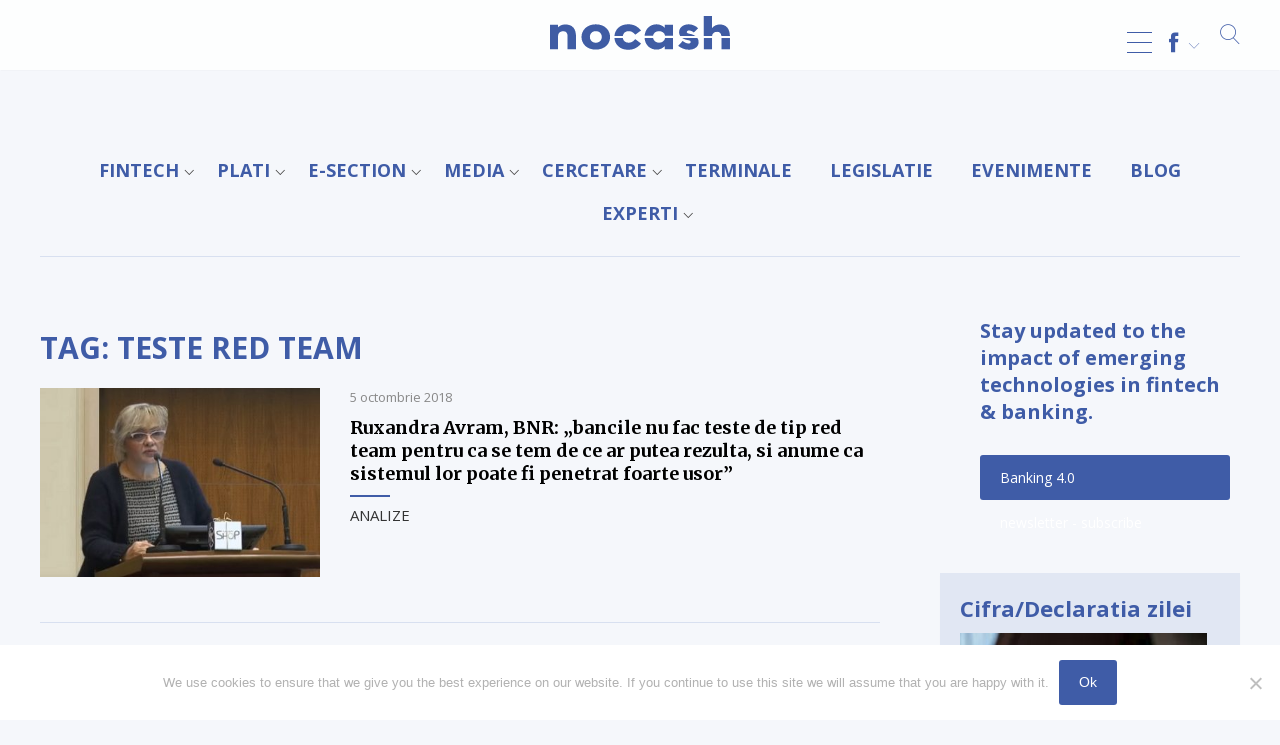

--- FILE ---
content_type: text/html; charset=UTF-8
request_url: https://nocash.ro/tag/teste-red-team/
body_size: 18805
content:
<!DOCTYPE html>
<html lang="ro-RO"><head>
<meta charset="UTF-8" />
<meta name="viewport" content="width=device-width, initial-scale=1.0, user-scalable=0">
<title>teste red team Archives - NOCASH ® de 24 ani</title>
<link rel="stylesheet" href="https://nocash.ro/wp-content/themes/lvd-nocash/style.css" type="text/css" media="screen" />
<link rel="apple-touch-icon" sizes="57x57" href="https://nocash.ro/wp-content/themes/lvd-nocash/favicon/apple-icon-57x57.png">
<link rel="apple-touch-icon" sizes="60x60" href="https://nocash.ro/wp-content/themes/lvd-nocash/favicon/apple-icon-60x60.png">
<link rel="apple-touch-icon" sizes="72x72" href="https://nocash.ro/wp-content/themes/lvd-nocash/favicon/apple-icon-72x72.png">
<link rel="apple-touch-icon" sizes="76x76" href="https://nocash.ro/wp-content/themes/lvd-nocash/favicon/apple-icon-76x76.png">
<link rel="apple-touch-icon" sizes="114x114" href="https://nocash.ro/wp-content/themes/lvd-nocash/favicon/apple-icon-114x114.png">
<link rel="apple-touch-icon" sizes="120x120" href="https://nocash.ro/wp-content/themes/lvd-nocash/favicon/apple-icon-120x120.png">
<link rel="apple-touch-icon" sizes="144x144" href="https://nocash.ro/wp-content/themes/lvd-nocash/favicon/apple-icon-144x144.png">
<link rel="apple-touch-icon" sizes="152x152" href="https://nocash.ro/wp-content/themes/lvd-nocash/favicon/apple-icon-152x152.png">
<link rel="apple-touch-icon" sizes="180x180" href="https://nocash.ro/wp-content/themes/lvd-nocash/favicon/apple-icon-180x180.png">
<link rel="icon" type="image/png" sizes="192x192"  href="https://nocash.ro/wp-content/themes/lvd-nocash/favicon/android-icon-192x192.png">
<link rel="icon" type="image/png" sizes="32x32" href="https://nocash.ro/wp-content/themes/lvd-nocash/favicon/favicon-32x32.png">
<link rel="icon" type="image/png" sizes="96x96" href="https://nocash.ro/wp-content/themes/lvd-nocash/favicon/favicon-96x96.png">
<link rel="icon" type="image/png" sizes="16x16" href="https://nocash.ro/wp-content/themes/lvd-nocash/favicon/favicon-16x16.png">
<link rel="stylesheet" href="https://nocash.ro/wp-content/themes/lvd-nocash/js/lvd-icons/style.css">
<link rel="stylesheet" href="https://use.fontawesome.com/releases/v5.7.2/css/all.css" integrity="sha384-fnmOCqbTlWIlj8LyTjo7mOUStjsKC4pOpQbqyi7RrhN7udi9RwhKkMHpvLbHG9Sr" crossorigin="anonymous">
<link href="https://fonts.googleapis.com/css?family=Merriweather:400,700|Open+Sans:400,400i,700&amp;subset=latin-ext" rel="stylesheet">
<script src="https://ajax.googleapis.com/ajax/libs/jquery/2.1.3/jquery.min.js"></script>
<script src="https://nocash.ro/wp-content/themes/lvd-nocash/js/lvd.js"></script>
<meta name='robots' content='index, follow, max-image-preview:large, max-snippet:-1, max-video-preview:-1' />
	<style>img:is([sizes="auto" i], [sizes^="auto," i]) { contain-intrinsic-size: 3000px 1500px }</style>
	
	<!-- This site is optimized with the Yoast SEO plugin v24.7 - https://yoast.com/wordpress/plugins/seo/ -->
	<link rel="canonical" href="https://nocash.ro/tag/teste-red-team/" />
	<meta property="og:locale" content="ro_RO" />
	<meta property="og:type" content="article" />
	<meta property="og:title" content="teste red team Archives - NOCASH ® de 24 ani" />
	<meta property="og:url" content="https://nocash.ro/tag/teste-red-team/" />
	<meta property="og:site_name" content="NOCASH ® de 24 ani" />
	<meta name="twitter:card" content="summary_large_image" />
	<script type="application/ld+json" class="yoast-schema-graph">{"@context":"https://schema.org","@graph":[{"@type":"CollectionPage","@id":"https://nocash.ro/tag/teste-red-team/","url":"https://nocash.ro/tag/teste-red-team/","name":"teste red team Archives - NOCASH ® de 24 ani","isPartOf":{"@id":"https://nocash.ro/#website"},"primaryImageOfPage":{"@id":"https://nocash.ro/tag/teste-red-team/#primaryimage"},"image":{"@id":"https://nocash.ro/tag/teste-red-team/#primaryimage"},"thumbnailUrl":"https://nocash.ro/wp-content/uploads/2017/05/Ruxandra-Avram-BNR-newsite.jpg","breadcrumb":{"@id":"https://nocash.ro/tag/teste-red-team/#breadcrumb"},"inLanguage":"ro-RO"},{"@type":"ImageObject","inLanguage":"ro-RO","@id":"https://nocash.ro/tag/teste-red-team/#primaryimage","url":"https://nocash.ro/wp-content/uploads/2017/05/Ruxandra-Avram-BNR-newsite.jpg","contentUrl":"https://nocash.ro/wp-content/uploads/2017/05/Ruxandra-Avram-BNR-newsite.jpg","width":620,"height":300},{"@type":"BreadcrumbList","@id":"https://nocash.ro/tag/teste-red-team/#breadcrumb","itemListElement":[{"@type":"ListItem","position":1,"name":"NoCash","item":"https://nocash.ro/"},{"@type":"ListItem","position":2,"name":"teste red team"}]},{"@type":"WebSite","@id":"https://nocash.ro/#website","url":"https://nocash.ro/","name":"NOCASH ® de 24 ani","description":"TOTUL DESPRE PLATILE FARA NUMERAR","potentialAction":[{"@type":"SearchAction","target":{"@type":"EntryPoint","urlTemplate":"https://nocash.ro/?s={search_term_string}"},"query-input":{"@type":"PropertyValueSpecification","valueRequired":true,"valueName":"search_term_string"}}],"inLanguage":"ro-RO"}]}</script>
	<!-- / Yoast SEO plugin. -->


<link rel='dns-prefetch' href='//static.addtoany.com' />
<link rel="alternate" type="application/rss+xml" title="NOCASH ® de 24 ani &raquo; Flux" href="https://nocash.ro/feed/" />
<link rel="alternate" type="application/rss+xml" title="NOCASH ® de 24 ani &raquo; Flux etichetă teste red team" href="https://nocash.ro/tag/teste-red-team/feed/" />
<script type="text/javascript">
/* <![CDATA[ */
window._wpemojiSettings = {"baseUrl":"https:\/\/s.w.org\/images\/core\/emoji\/15.0.3\/72x72\/","ext":".png","svgUrl":"https:\/\/s.w.org\/images\/core\/emoji\/15.0.3\/svg\/","svgExt":".svg","source":{"concatemoji":"https:\/\/nocash.ro\/wp-includes\/js\/wp-emoji-release.min.js?ver=6.7.2"}};
/*! This file is auto-generated */
!function(i,n){var o,s,e;function c(e){try{var t={supportTests:e,timestamp:(new Date).valueOf()};sessionStorage.setItem(o,JSON.stringify(t))}catch(e){}}function p(e,t,n){e.clearRect(0,0,e.canvas.width,e.canvas.height),e.fillText(t,0,0);var t=new Uint32Array(e.getImageData(0,0,e.canvas.width,e.canvas.height).data),r=(e.clearRect(0,0,e.canvas.width,e.canvas.height),e.fillText(n,0,0),new Uint32Array(e.getImageData(0,0,e.canvas.width,e.canvas.height).data));return t.every(function(e,t){return e===r[t]})}function u(e,t,n){switch(t){case"flag":return n(e,"\ud83c\udff3\ufe0f\u200d\u26a7\ufe0f","\ud83c\udff3\ufe0f\u200b\u26a7\ufe0f")?!1:!n(e,"\ud83c\uddfa\ud83c\uddf3","\ud83c\uddfa\u200b\ud83c\uddf3")&&!n(e,"\ud83c\udff4\udb40\udc67\udb40\udc62\udb40\udc65\udb40\udc6e\udb40\udc67\udb40\udc7f","\ud83c\udff4\u200b\udb40\udc67\u200b\udb40\udc62\u200b\udb40\udc65\u200b\udb40\udc6e\u200b\udb40\udc67\u200b\udb40\udc7f");case"emoji":return!n(e,"\ud83d\udc26\u200d\u2b1b","\ud83d\udc26\u200b\u2b1b")}return!1}function f(e,t,n){var r="undefined"!=typeof WorkerGlobalScope&&self instanceof WorkerGlobalScope?new OffscreenCanvas(300,150):i.createElement("canvas"),a=r.getContext("2d",{willReadFrequently:!0}),o=(a.textBaseline="top",a.font="600 32px Arial",{});return e.forEach(function(e){o[e]=t(a,e,n)}),o}function t(e){var t=i.createElement("script");t.src=e,t.defer=!0,i.head.appendChild(t)}"undefined"!=typeof Promise&&(o="wpEmojiSettingsSupports",s=["flag","emoji"],n.supports={everything:!0,everythingExceptFlag:!0},e=new Promise(function(e){i.addEventListener("DOMContentLoaded",e,{once:!0})}),new Promise(function(t){var n=function(){try{var e=JSON.parse(sessionStorage.getItem(o));if("object"==typeof e&&"number"==typeof e.timestamp&&(new Date).valueOf()<e.timestamp+604800&&"object"==typeof e.supportTests)return e.supportTests}catch(e){}return null}();if(!n){if("undefined"!=typeof Worker&&"undefined"!=typeof OffscreenCanvas&&"undefined"!=typeof URL&&URL.createObjectURL&&"undefined"!=typeof Blob)try{var e="postMessage("+f.toString()+"("+[JSON.stringify(s),u.toString(),p.toString()].join(",")+"));",r=new Blob([e],{type:"text/javascript"}),a=new Worker(URL.createObjectURL(r),{name:"wpTestEmojiSupports"});return void(a.onmessage=function(e){c(n=e.data),a.terminate(),t(n)})}catch(e){}c(n=f(s,u,p))}t(n)}).then(function(e){for(var t in e)n.supports[t]=e[t],n.supports.everything=n.supports.everything&&n.supports[t],"flag"!==t&&(n.supports.everythingExceptFlag=n.supports.everythingExceptFlag&&n.supports[t]);n.supports.everythingExceptFlag=n.supports.everythingExceptFlag&&!n.supports.flag,n.DOMReady=!1,n.readyCallback=function(){n.DOMReady=!0}}).then(function(){return e}).then(function(){var e;n.supports.everything||(n.readyCallback(),(e=n.source||{}).concatemoji?t(e.concatemoji):e.wpemoji&&e.twemoji&&(t(e.twemoji),t(e.wpemoji)))}))}((window,document),window._wpemojiSettings);
/* ]]> */
</script>
<!-- nocash.ro is managing ads with Advanced Ads 2.0.6 – https://wpadvancedads.com/ --><script id="nocas-ready">
			window.advanced_ads_ready=function(e,a){a=a||"complete";var d=function(e){return"interactive"===a?"loading"!==e:"complete"===e};d(document.readyState)?e():document.addEventListener("readystatechange",(function(a){d(a.target.readyState)&&e()}),{once:"interactive"===a})},window.advanced_ads_ready_queue=window.advanced_ads_ready_queue||[];		</script>
		<style id='wp-emoji-styles-inline-css' type='text/css'>

	img.wp-smiley, img.emoji {
		display: inline !important;
		border: none !important;
		box-shadow: none !important;
		height: 1em !important;
		width: 1em !important;
		margin: 0 0.07em !important;
		vertical-align: -0.1em !important;
		background: none !important;
		padding: 0 !important;
	}
</style>
<link rel='stylesheet' id='wp-block-library-css' href='https://nocash.ro/wp-includes/css/dist/block-library/style.min.css?ver=6.7.2' type='text/css' media='all' />
<style id='classic-theme-styles-inline-css' type='text/css'>
/*! This file is auto-generated */
.wp-block-button__link{color:#fff;background-color:#32373c;border-radius:9999px;box-shadow:none;text-decoration:none;padding:calc(.667em + 2px) calc(1.333em + 2px);font-size:1.125em}.wp-block-file__button{background:#32373c;color:#fff;text-decoration:none}
</style>
<style id='global-styles-inline-css' type='text/css'>
:root{--wp--preset--aspect-ratio--square: 1;--wp--preset--aspect-ratio--4-3: 4/3;--wp--preset--aspect-ratio--3-4: 3/4;--wp--preset--aspect-ratio--3-2: 3/2;--wp--preset--aspect-ratio--2-3: 2/3;--wp--preset--aspect-ratio--16-9: 16/9;--wp--preset--aspect-ratio--9-16: 9/16;--wp--preset--color--black: #000000;--wp--preset--color--cyan-bluish-gray: #abb8c3;--wp--preset--color--white: #ffffff;--wp--preset--color--pale-pink: #f78da7;--wp--preset--color--vivid-red: #cf2e2e;--wp--preset--color--luminous-vivid-orange: #ff6900;--wp--preset--color--luminous-vivid-amber: #fcb900;--wp--preset--color--light-green-cyan: #7bdcb5;--wp--preset--color--vivid-green-cyan: #00d084;--wp--preset--color--pale-cyan-blue: #8ed1fc;--wp--preset--color--vivid-cyan-blue: #0693e3;--wp--preset--color--vivid-purple: #9b51e0;--wp--preset--gradient--vivid-cyan-blue-to-vivid-purple: linear-gradient(135deg,rgba(6,147,227,1) 0%,rgb(155,81,224) 100%);--wp--preset--gradient--light-green-cyan-to-vivid-green-cyan: linear-gradient(135deg,rgb(122,220,180) 0%,rgb(0,208,130) 100%);--wp--preset--gradient--luminous-vivid-amber-to-luminous-vivid-orange: linear-gradient(135deg,rgba(252,185,0,1) 0%,rgba(255,105,0,1) 100%);--wp--preset--gradient--luminous-vivid-orange-to-vivid-red: linear-gradient(135deg,rgba(255,105,0,1) 0%,rgb(207,46,46) 100%);--wp--preset--gradient--very-light-gray-to-cyan-bluish-gray: linear-gradient(135deg,rgb(238,238,238) 0%,rgb(169,184,195) 100%);--wp--preset--gradient--cool-to-warm-spectrum: linear-gradient(135deg,rgb(74,234,220) 0%,rgb(151,120,209) 20%,rgb(207,42,186) 40%,rgb(238,44,130) 60%,rgb(251,105,98) 80%,rgb(254,248,76) 100%);--wp--preset--gradient--blush-light-purple: linear-gradient(135deg,rgb(255,206,236) 0%,rgb(152,150,240) 100%);--wp--preset--gradient--blush-bordeaux: linear-gradient(135deg,rgb(254,205,165) 0%,rgb(254,45,45) 50%,rgb(107,0,62) 100%);--wp--preset--gradient--luminous-dusk: linear-gradient(135deg,rgb(255,203,112) 0%,rgb(199,81,192) 50%,rgb(65,88,208) 100%);--wp--preset--gradient--pale-ocean: linear-gradient(135deg,rgb(255,245,203) 0%,rgb(182,227,212) 50%,rgb(51,167,181) 100%);--wp--preset--gradient--electric-grass: linear-gradient(135deg,rgb(202,248,128) 0%,rgb(113,206,126) 100%);--wp--preset--gradient--midnight: linear-gradient(135deg,rgb(2,3,129) 0%,rgb(40,116,252) 100%);--wp--preset--font-size--small: 13px;--wp--preset--font-size--medium: 20px;--wp--preset--font-size--large: 36px;--wp--preset--font-size--x-large: 42px;--wp--preset--spacing--20: 0.44rem;--wp--preset--spacing--30: 0.67rem;--wp--preset--spacing--40: 1rem;--wp--preset--spacing--50: 1.5rem;--wp--preset--spacing--60: 2.25rem;--wp--preset--spacing--70: 3.38rem;--wp--preset--spacing--80: 5.06rem;--wp--preset--shadow--natural: 6px 6px 9px rgba(0, 0, 0, 0.2);--wp--preset--shadow--deep: 12px 12px 50px rgba(0, 0, 0, 0.4);--wp--preset--shadow--sharp: 6px 6px 0px rgba(0, 0, 0, 0.2);--wp--preset--shadow--outlined: 6px 6px 0px -3px rgba(255, 255, 255, 1), 6px 6px rgba(0, 0, 0, 1);--wp--preset--shadow--crisp: 6px 6px 0px rgba(0, 0, 0, 1);}:where(.is-layout-flex){gap: 0.5em;}:where(.is-layout-grid){gap: 0.5em;}body .is-layout-flex{display: flex;}.is-layout-flex{flex-wrap: wrap;align-items: center;}.is-layout-flex > :is(*, div){margin: 0;}body .is-layout-grid{display: grid;}.is-layout-grid > :is(*, div){margin: 0;}:where(.wp-block-columns.is-layout-flex){gap: 2em;}:where(.wp-block-columns.is-layout-grid){gap: 2em;}:where(.wp-block-post-template.is-layout-flex){gap: 1.25em;}:where(.wp-block-post-template.is-layout-grid){gap: 1.25em;}.has-black-color{color: var(--wp--preset--color--black) !important;}.has-cyan-bluish-gray-color{color: var(--wp--preset--color--cyan-bluish-gray) !important;}.has-white-color{color: var(--wp--preset--color--white) !important;}.has-pale-pink-color{color: var(--wp--preset--color--pale-pink) !important;}.has-vivid-red-color{color: var(--wp--preset--color--vivid-red) !important;}.has-luminous-vivid-orange-color{color: var(--wp--preset--color--luminous-vivid-orange) !important;}.has-luminous-vivid-amber-color{color: var(--wp--preset--color--luminous-vivid-amber) !important;}.has-light-green-cyan-color{color: var(--wp--preset--color--light-green-cyan) !important;}.has-vivid-green-cyan-color{color: var(--wp--preset--color--vivid-green-cyan) !important;}.has-pale-cyan-blue-color{color: var(--wp--preset--color--pale-cyan-blue) !important;}.has-vivid-cyan-blue-color{color: var(--wp--preset--color--vivid-cyan-blue) !important;}.has-vivid-purple-color{color: var(--wp--preset--color--vivid-purple) !important;}.has-black-background-color{background-color: var(--wp--preset--color--black) !important;}.has-cyan-bluish-gray-background-color{background-color: var(--wp--preset--color--cyan-bluish-gray) !important;}.has-white-background-color{background-color: var(--wp--preset--color--white) !important;}.has-pale-pink-background-color{background-color: var(--wp--preset--color--pale-pink) !important;}.has-vivid-red-background-color{background-color: var(--wp--preset--color--vivid-red) !important;}.has-luminous-vivid-orange-background-color{background-color: var(--wp--preset--color--luminous-vivid-orange) !important;}.has-luminous-vivid-amber-background-color{background-color: var(--wp--preset--color--luminous-vivid-amber) !important;}.has-light-green-cyan-background-color{background-color: var(--wp--preset--color--light-green-cyan) !important;}.has-vivid-green-cyan-background-color{background-color: var(--wp--preset--color--vivid-green-cyan) !important;}.has-pale-cyan-blue-background-color{background-color: var(--wp--preset--color--pale-cyan-blue) !important;}.has-vivid-cyan-blue-background-color{background-color: var(--wp--preset--color--vivid-cyan-blue) !important;}.has-vivid-purple-background-color{background-color: var(--wp--preset--color--vivid-purple) !important;}.has-black-border-color{border-color: var(--wp--preset--color--black) !important;}.has-cyan-bluish-gray-border-color{border-color: var(--wp--preset--color--cyan-bluish-gray) !important;}.has-white-border-color{border-color: var(--wp--preset--color--white) !important;}.has-pale-pink-border-color{border-color: var(--wp--preset--color--pale-pink) !important;}.has-vivid-red-border-color{border-color: var(--wp--preset--color--vivid-red) !important;}.has-luminous-vivid-orange-border-color{border-color: var(--wp--preset--color--luminous-vivid-orange) !important;}.has-luminous-vivid-amber-border-color{border-color: var(--wp--preset--color--luminous-vivid-amber) !important;}.has-light-green-cyan-border-color{border-color: var(--wp--preset--color--light-green-cyan) !important;}.has-vivid-green-cyan-border-color{border-color: var(--wp--preset--color--vivid-green-cyan) !important;}.has-pale-cyan-blue-border-color{border-color: var(--wp--preset--color--pale-cyan-blue) !important;}.has-vivid-cyan-blue-border-color{border-color: var(--wp--preset--color--vivid-cyan-blue) !important;}.has-vivid-purple-border-color{border-color: var(--wp--preset--color--vivid-purple) !important;}.has-vivid-cyan-blue-to-vivid-purple-gradient-background{background: var(--wp--preset--gradient--vivid-cyan-blue-to-vivid-purple) !important;}.has-light-green-cyan-to-vivid-green-cyan-gradient-background{background: var(--wp--preset--gradient--light-green-cyan-to-vivid-green-cyan) !important;}.has-luminous-vivid-amber-to-luminous-vivid-orange-gradient-background{background: var(--wp--preset--gradient--luminous-vivid-amber-to-luminous-vivid-orange) !important;}.has-luminous-vivid-orange-to-vivid-red-gradient-background{background: var(--wp--preset--gradient--luminous-vivid-orange-to-vivid-red) !important;}.has-very-light-gray-to-cyan-bluish-gray-gradient-background{background: var(--wp--preset--gradient--very-light-gray-to-cyan-bluish-gray) !important;}.has-cool-to-warm-spectrum-gradient-background{background: var(--wp--preset--gradient--cool-to-warm-spectrum) !important;}.has-blush-light-purple-gradient-background{background: var(--wp--preset--gradient--blush-light-purple) !important;}.has-blush-bordeaux-gradient-background{background: var(--wp--preset--gradient--blush-bordeaux) !important;}.has-luminous-dusk-gradient-background{background: var(--wp--preset--gradient--luminous-dusk) !important;}.has-pale-ocean-gradient-background{background: var(--wp--preset--gradient--pale-ocean) !important;}.has-electric-grass-gradient-background{background: var(--wp--preset--gradient--electric-grass) !important;}.has-midnight-gradient-background{background: var(--wp--preset--gradient--midnight) !important;}.has-small-font-size{font-size: var(--wp--preset--font-size--small) !important;}.has-medium-font-size{font-size: var(--wp--preset--font-size--medium) !important;}.has-large-font-size{font-size: var(--wp--preset--font-size--large) !important;}.has-x-large-font-size{font-size: var(--wp--preset--font-size--x-large) !important;}
:where(.wp-block-post-template.is-layout-flex){gap: 1.25em;}:where(.wp-block-post-template.is-layout-grid){gap: 1.25em;}
:where(.wp-block-columns.is-layout-flex){gap: 2em;}:where(.wp-block-columns.is-layout-grid){gap: 2em;}
:root :where(.wp-block-pullquote){font-size: 1.5em;line-height: 1.6;}
</style>
<link rel='stylesheet' id='cookie-notice-front-css' href='https://nocash.ro/wp-content/plugins/cookie-notice/css/front.min.css?ver=2.5.6' type='text/css' media='all' />
<style id='responsive-menu-inline-css' type='text/css'>
/** This file is major component of this plugin so please don't try to edit here. */
#rmp_menu_trigger-71948 {
  width: 25px;
  height: 55px;
  position: fixed;
  top: 15px;
  border-radius: 5px;
  display: none;
  text-decoration: none;
  right: 5%;
  background: transparent;
  transition: transform 0.5s, background-color 0.5s;
}
#rmp_menu_trigger-71948 .rmp-trigger-box {
  width: 25px;
  color: #ffffff;
}
#rmp_menu_trigger-71948 .rmp-trigger-icon-active, #rmp_menu_trigger-71948 .rmp-trigger-text-open {
  display: none;
}
#rmp_menu_trigger-71948.is-active .rmp-trigger-icon-active, #rmp_menu_trigger-71948.is-active .rmp-trigger-text-open {
  display: inline;
}
#rmp_menu_trigger-71948.is-active .rmp-trigger-icon-inactive, #rmp_menu_trigger-71948.is-active .rmp-trigger-text {
  display: none;
}
#rmp_menu_trigger-71948 .rmp-trigger-label {
  color: #ffffff;
  pointer-events: none;
  line-height: 13px;
  font-family: inherit;
  font-size: 14px;
  display: inline;
  text-transform: inherit;
}
#rmp_menu_trigger-71948 .rmp-trigger-label.rmp-trigger-label-top {
  display: block;
  margin-bottom: 12px;
}
#rmp_menu_trigger-71948 .rmp-trigger-label.rmp-trigger-label-bottom {
  display: block;
  margin-top: 12px;
}
#rmp_menu_trigger-71948 .responsive-menu-pro-inner {
  display: block;
}
#rmp_menu_trigger-71948 .rmp-trigger-icon-inactive .rmp-font-icon {
  color: #3f5ca7;
}
#rmp_menu_trigger-71948 .responsive-menu-pro-inner, #rmp_menu_trigger-71948 .responsive-menu-pro-inner::before, #rmp_menu_trigger-71948 .responsive-menu-pro-inner::after {
  width: 25px;
  height: 1px;
  background-color: #3f5ca7;
  border-radius: 4px;
  position: absolute;
}
#rmp_menu_trigger-71948 .rmp-trigger-icon-active .rmp-font-icon {
  color: #3f5ca7;
}
#rmp_menu_trigger-71948.is-active .responsive-menu-pro-inner, #rmp_menu_trigger-71948.is-active .responsive-menu-pro-inner::before, #rmp_menu_trigger-71948.is-active .responsive-menu-pro-inner::after {
  background-color: #3f5ca7;
}
#rmp_menu_trigger-71948:hover .rmp-trigger-icon-inactive .rmp-font-icon {
  color: #3f5ca7;
}
#rmp_menu_trigger-71948:not(.is-active):hover .responsive-menu-pro-inner, #rmp_menu_trigger-71948:not(.is-active):hover .responsive-menu-pro-inner::before, #rmp_menu_trigger-71948:not(.is-active):hover .responsive-menu-pro-inner::after {
  background-color: #3f5ca7;
}
#rmp_menu_trigger-71948 .responsive-menu-pro-inner::before {
  top: 10px;
}
#rmp_menu_trigger-71948 .responsive-menu-pro-inner::after {
  bottom: 10px;
}
#rmp_menu_trigger-71948.is-active .responsive-menu-pro-inner::after {
  bottom: 0;
}
/* Hamburger menu styling */
@media screen and (max-width: 8000px) {
  /** Menu Title Style */
  /** Menu Additional Content Style */
  #rmp_menu_trigger-71948 {
    display: block;
  }
  #rmp-container-71948 {
    position: fixed;
    top: 0;
    margin: 0;
    transition: transform 0.5s;
    overflow: auto;
    display: block;
    width: 75%;
    max-width: 400px;
    background-color: #ffffff;
    background-image: url("");
    height: 100%;
    left: 0;
    padding-top: 0px;
    padding-left: 0px;
    padding-bottom: 0px;
    padding-right: 0px;
  }
  #rmp-menu-wrap-71948 {
    padding-top: 0px;
    padding-left: 0px;
    padding-bottom: 0px;
    padding-right: 0px;
    background-color: #ffffff;
  }
  #rmp-menu-wrap-71948 .rmp-menu, #rmp-menu-wrap-71948 .rmp-submenu {
    width: 100%;
    box-sizing: border-box;
    margin: 0;
    padding: 0;
  }
  #rmp-menu-wrap-71948 .rmp-submenu-depth-1 .rmp-menu-item-link {
    padding-left: 10%;
  }
  #rmp-menu-wrap-71948 .rmp-submenu-depth-2 .rmp-menu-item-link {
    padding-left: 15%;
  }
  #rmp-menu-wrap-71948 .rmp-submenu-depth-3 .rmp-menu-item-link {
    padding-left: 20%;
  }
  #rmp-menu-wrap-71948 .rmp-submenu-depth-4 .rmp-menu-item-link {
    padding-left: 25%;
  }
  #rmp-menu-wrap-71948 .rmp-submenu.rmp-submenu-open {
    display: block;
  }
  #rmp-menu-wrap-71948 .rmp-menu-item {
    width: 100%;
    list-style: none;
    margin: 0;
  }
  #rmp-menu-wrap-71948 .rmp-menu-item-link {
    height: 40px;
    line-height: 40px;
    font-size: 16px;
    border-bottom: 1px solid #ffffff;
    font-family: Open Sans;
    color: #333333;
    text-align: left;
    background-color: #ffffff;
    font-weight: normal;
    letter-spacing: 0px;
    display: block;
    box-sizing: border-box;
    width: 100%;
    text-decoration: none;
    position: relative;
    overflow: hidden;
    transition: background-color 0.5s, border-color 0.5s, 0.5s;
    padding: 0 5%;
    padding-right: 50px;
  }
  #rmp-menu-wrap-71948 .rmp-menu-item-link:after, #rmp-menu-wrap-71948 .rmp-menu-item-link:before {
    display: none;
  }
  #rmp-menu-wrap-71948 .rmp-menu-item-link:hover, #rmp-menu-wrap-71948 .rmp-menu-item-link:focus {
    color: #333333;
    border-color: #ffffff;
    background-color: #ffffff;
  }
  #rmp-menu-wrap-71948 .rmp-menu-item-link:focus {
    outline: none;
    border-color: unset;
    box-shadow: unset;
  }
  #rmp-menu-wrap-71948 .rmp-menu-item-link .rmp-font-icon {
    height: 40px;
    line-height: 40px;
    margin-right: 10px;
    font-size: 16px;
  }
  #rmp-menu-wrap-71948 .rmp-menu-current-item .rmp-menu-item-link {
    color: #333333;
    border-color: #ffffff;
    background-color: #ffffff;
  }
  #rmp-menu-wrap-71948 .rmp-menu-current-item .rmp-menu-item-link:hover, #rmp-menu-wrap-71948 .rmp-menu-current-item .rmp-menu-item-link:focus {
    color: #333333;
    border-color: #ffffff;
    background-color: #ffffff;
  }
  #rmp-menu-wrap-71948 .rmp-menu-subarrow {
    position: absolute;
    top: 0;
    bottom: 0;
    text-align: center;
    overflow: hidden;
    background-size: cover;
    overflow: hidden;
    right: 0;
    border-left-style: solid;
    border-left-color: #ffffff;
    border-left-width: 1px;
    height: 39px;
    width: 40px;
    color: #3f5ca7;
    background-color: #ffffff;
  }
  #rmp-menu-wrap-71948 .rmp-menu-subarrow svg {
    fill: #3f5ca7;
  }
  #rmp-menu-wrap-71948 .rmp-menu-subarrow:hover {
    color: #3f5ca7;
    border-color: #ffffff;
    background-color: #ffffff;
  }
  #rmp-menu-wrap-71948 .rmp-menu-subarrow:hover svg {
    fill: #3f5ca7;
  }
  #rmp-menu-wrap-71948 .rmp-menu-subarrow .rmp-font-icon {
    margin-right: unset;
  }
  #rmp-menu-wrap-71948 .rmp-menu-subarrow * {
    vertical-align: middle;
    line-height: 39px;
  }
  #rmp-menu-wrap-71948 .rmp-menu-subarrow-active {
    display: block;
    background-size: cover;
    color: #3f5ca7;
    border-color: #ffffff;
    background-color: #ffffff;
  }
  #rmp-menu-wrap-71948 .rmp-menu-subarrow-active svg {
    fill: #3f5ca7;
  }
  #rmp-menu-wrap-71948 .rmp-menu-subarrow-active:hover {
    color: #3f5ca7;
    border-color: #ffffff;
    background-color: #ffffff;
  }
  #rmp-menu-wrap-71948 .rmp-menu-subarrow-active:hover svg {
    fill: #3f5ca7;
  }
  #rmp-menu-wrap-71948 .rmp-submenu {
    display: none;
  }
  #rmp-menu-wrap-71948 .rmp-submenu .rmp-menu-item-link {
    height: 40px;
    line-height: 40px;
    letter-spacing: 0px;
    font-size: 13px;
    border-bottom: 1px solid #212121;
    font-family: inherit;
    font-weight: normal;
    color: #ffffff;
    text-align: left;
    background-color: #212121;
  }
  #rmp-menu-wrap-71948 .rmp-submenu .rmp-menu-item-link:hover, #rmp-menu-wrap-71948 .rmp-submenu .rmp-menu-item-link:focus {
    color: #ffffff;
    border-color: #212121;
    background-color: #3f3f3f;
  }
  #rmp-menu-wrap-71948 .rmp-submenu .rmp-menu-current-item .rmp-menu-item-link {
    color: #ffffff;
    border-color: #212121;
    background-color: #212121;
  }
  #rmp-menu-wrap-71948 .rmp-submenu .rmp-menu-current-item .rmp-menu-item-link:hover, #rmp-menu-wrap-71948 .rmp-submenu .rmp-menu-current-item .rmp-menu-item-link:focus {
    color: #ffffff;
    border-color: #3f3f3f;
    background-color: #3f3f3f;
  }
  #rmp-menu-wrap-71948 .rmp-submenu .rmp-menu-subarrow {
    right: 0;
    border-right: unset;
    border-left-style: solid;
    border-left-color: #212121;
    border-left-width: 1px;
    height: 39px;
    line-height: 39px;
    width: 40px;
    color: #ffffff;
    background-color: #212121;
  }
  #rmp-menu-wrap-71948 .rmp-submenu .rmp-menu-subarrow:hover {
    color: #ffffff;
    border-color: #3f3f3f;
    background-color: #3f3f3f;
  }
  #rmp-menu-wrap-71948 .rmp-submenu .rmp-menu-subarrow-active {
    color: #ffffff;
    border-color: #212121;
    background-color: #212121;
  }
  #rmp-menu-wrap-71948 .rmp-submenu .rmp-menu-subarrow-active:hover {
    color: #ffffff;
    border-color: #3f3f3f;
    background-color: #3f3f3f;
  }
  #rmp-menu-wrap-71948 .rmp-menu-item-description {
    margin: 0;
    padding: 5px 5%;
    opacity: 0.8;
    color: #333333;
  }
  #rmp-search-box-71948 {
    display: block;
    padding-top: 0px;
    padding-left: 5%;
    padding-bottom: 0px;
    padding-right: 5%;
  }
  #rmp-search-box-71948 .rmp-search-form {
    margin: 0;
  }
  #rmp-search-box-71948 .rmp-search-box {
    background: #ffffff;
    border: 1px solid #dadada;
    color: #333333;
    width: 100%;
    padding: 0 5%;
    border-radius: 30px;
    height: 45px;
    -webkit-appearance: none;
  }
  #rmp-search-box-71948 .rmp-search-box::placeholder {
    color: #c7c7cd;
  }
  #rmp-search-box-71948 .rmp-search-box:focus {
    background-color: #ffffff;
    outline: 2px solid #dadada;
    color: #333333;
  }
  #rmp-menu-title-71948 {
    background-color: #212121;
    color: #ffffff;
    text-align: left;
    font-size: 13px;
    padding-top: 10%;
    padding-left: 5%;
    padding-bottom: 0%;
    padding-right: 5%;
    font-weight: 400;
    transition: background-color 0.5s, border-color 0.5s, color 0.5s;
  }
  #rmp-menu-title-71948:hover {
    background-color: #212121;
    color: #ffffff;
  }
  #rmp-menu-title-71948 > .rmp-menu-title-link {
    color: #ffffff;
    width: 100%;
    background-color: unset;
    text-decoration: none;
  }
  #rmp-menu-title-71948 > .rmp-menu-title-link:hover {
    color: #ffffff;
  }
  #rmp-menu-title-71948 .rmp-font-icon {
    font-size: 13px;
  }
  #rmp-menu-additional-content-71948 {
    padding-top: 0px;
    padding-left: 5%;
    padding-bottom: 0px;
    padding-right: 5%;
    color: #ffffff;
    text-align: center;
    font-size: 16px;
  }
}
/**
This file contents common styling of menus.
*/
.rmp-container {
  display: none;
  visibility: visible;
  padding: 0px 0px 0px 0px;
  z-index: 99998;
  transition: all 0.3s;
  /** Scrolling bar in menu setting box **/
}
.rmp-container.rmp-fade-top, .rmp-container.rmp-fade-left, .rmp-container.rmp-fade-right, .rmp-container.rmp-fade-bottom {
  display: none;
}
.rmp-container.rmp-slide-left, .rmp-container.rmp-push-left {
  transform: translateX(-100%);
  -ms-transform: translateX(-100%);
  -webkit-transform: translateX(-100%);
  -moz-transform: translateX(-100%);
}
.rmp-container.rmp-slide-left.rmp-menu-open, .rmp-container.rmp-push-left.rmp-menu-open {
  transform: translateX(0);
  -ms-transform: translateX(0);
  -webkit-transform: translateX(0);
  -moz-transform: translateX(0);
}
.rmp-container.rmp-slide-right, .rmp-container.rmp-push-right {
  transform: translateX(100%);
  -ms-transform: translateX(100%);
  -webkit-transform: translateX(100%);
  -moz-transform: translateX(100%);
}
.rmp-container.rmp-slide-right.rmp-menu-open, .rmp-container.rmp-push-right.rmp-menu-open {
  transform: translateX(0);
  -ms-transform: translateX(0);
  -webkit-transform: translateX(0);
  -moz-transform: translateX(0);
}
.rmp-container.rmp-slide-top, .rmp-container.rmp-push-top {
  transform: translateY(-100%);
  -ms-transform: translateY(-100%);
  -webkit-transform: translateY(-100%);
  -moz-transform: translateY(-100%);
}
.rmp-container.rmp-slide-top.rmp-menu-open, .rmp-container.rmp-push-top.rmp-menu-open {
  transform: translateY(0);
  -ms-transform: translateY(0);
  -webkit-transform: translateY(0);
  -moz-transform: translateY(0);
}
.rmp-container.rmp-slide-bottom, .rmp-container.rmp-push-bottom {
  transform: translateY(100%);
  -ms-transform: translateY(100%);
  -webkit-transform: translateY(100%);
  -moz-transform: translateY(100%);
}
.rmp-container.rmp-slide-bottom.rmp-menu-open, .rmp-container.rmp-push-bottom.rmp-menu-open {
  transform: translateX(0);
  -ms-transform: translateX(0);
  -webkit-transform: translateX(0);
  -moz-transform: translateX(0);
}
.rmp-container::-webkit-scrollbar {
  width: 0px;
}
.rmp-container ::-webkit-scrollbar-track {
  box-shadow: inset 0 0 5px transparent;
}
.rmp-container ::-webkit-scrollbar-thumb {
  background: transparent;
}
.rmp-container ::-webkit-scrollbar-thumb:hover {
  background: transparent;
}
.rmp-container .rmp-menu-wrap .rmp-menu {
  transition: none;
  border-radius: 0;
  box-shadow: none;
  background: none;
  border: 0;
  bottom: auto;
  box-sizing: border-box;
  clip: auto;
  color: #666;
  display: block;
  float: none;
  font-family: inherit;
  font-size: 14px;
  height: auto;
  left: auto;
  line-height: 1.7;
  list-style-type: none;
  margin: 0;
  min-height: auto;
  max-height: none;
  opacity: 1;
  outline: none;
  overflow: visible;
  padding: 0;
  position: relative;
  pointer-events: auto;
  right: auto;
  text-align: left;
  text-decoration: none;
  text-indent: 0;
  text-transform: none;
  transform: none;
  top: auto;
  visibility: inherit;
  width: auto;
  word-wrap: break-word;
  white-space: normal;
}
.rmp-container .rmp-menu-additional-content {
  display: block;
  word-break: break-word;
}
.rmp-container .rmp-menu-title {
  display: flex;
  flex-direction: column;
}
.rmp-container .rmp-menu-title .rmp-menu-title-image {
  max-width: 100%;
  margin-bottom: 15px;
  display: block;
  margin: auto;
  margin-bottom: 15px;
}
button.rmp_menu_trigger {
  z-index: 999999;
  overflow: hidden;
  outline: none;
  border: 0;
  display: none;
  margin: 0;
  transition: transform 0.5s, background-color 0.5s;
  padding: 0;
}
button.rmp_menu_trigger .responsive-menu-pro-inner::before, button.rmp_menu_trigger .responsive-menu-pro-inner::after {
  content: "";
  display: block;
}
button.rmp_menu_trigger .responsive-menu-pro-inner::before {
  top: 10px;
}
button.rmp_menu_trigger .responsive-menu-pro-inner::after {
  bottom: 10px;
}
button.rmp_menu_trigger .rmp-trigger-box {
  width: 40px;
  display: inline-block;
  position: relative;
  pointer-events: none;
  vertical-align: super;
}
.admin-bar .rmp-container, .admin-bar .rmp_menu_trigger {
  margin-top: 32px !important;
}
@media screen and (max-width: 782px) {
  .admin-bar .rmp-container, .admin-bar .rmp_menu_trigger {
    margin-top: 46px !important;
  }
}
/*  Menu Trigger Boring Animation */
.rmp-menu-trigger-boring .responsive-menu-pro-inner {
  transition-property: none;
}
.rmp-menu-trigger-boring .responsive-menu-pro-inner::after, .rmp-menu-trigger-boring .responsive-menu-pro-inner::before {
  transition-property: none;
}
.rmp-menu-trigger-boring.is-active .responsive-menu-pro-inner {
  transform: rotate(45deg);
}
.rmp-menu-trigger-boring.is-active .responsive-menu-pro-inner:before {
  top: 0;
  opacity: 0;
}
.rmp-menu-trigger-boring.is-active .responsive-menu-pro-inner:after {
  bottom: 0;
  transform: rotate(-90deg);
}

</style>
<link rel='stylesheet' id='dashicons-css' href='https://nocash.ro/wp-includes/css/dashicons.min.css?ver=6.7.2' type='text/css' media='all' />
<link rel='stylesheet' id='yop-public-css' href='https://nocash.ro/wp-content/plugins/yop-poll/public/assets/css/yop-poll-public-6.5.37.css?ver=6.7.2' type='text/css' media='all' />
<link rel='stylesheet' id='wp-pagenavi-css' href='https://nocash.ro/wp-content/plugins/wp-pagenavi/pagenavi-css.css?ver=2.70' type='text/css' media='all' />
<link rel='stylesheet' id='addtoany-css' href='https://nocash.ro/wp-content/plugins/add-to-any/addtoany.min.css?ver=1.16' type='text/css' media='all' />
<script type="text/javascript" id="addtoany-core-js-before">
/* <![CDATA[ */
window.a2a_config=window.a2a_config||{};a2a_config.callbacks=[];a2a_config.overlays=[];a2a_config.templates={};a2a_localize = {
	Share: "Partajează",
	Save: "Salvează",
	Subscribe: "Abonează-te",
	Email: "Email",
	Bookmark: "Pune un semn de carte",
	ShowAll: "Arată tot",
	ShowLess: "Arată mai puțin",
	FindServices: "găseşte serviciu/i",
	FindAnyServiceToAddTo: "găseşte instantaneu orice serviciu de adăugat la",
	PoweredBy: "Propulsat de",
	ShareViaEmail: "Partajat via email",
	SubscribeViaEmail: "Abonare via email",
	BookmarkInYourBrowser: "pune semn în browserul tău",
	BookmarkInstructions: "Apasă Ctrl+D sau \u2318+D pentru a pune un semn de carte paginii",
	AddToYourFavorites: "adaugă la pagini favorite",
	SendFromWebOrProgram: "Trimis de la orice adresă de email sau program de email",
	EmailProgram: "Program de email",
	More: "Mai mult&#8230;",
	ThanksForSharing: "Thanks for sharing!",
	ThanksForFollowing: "Thanks for following!"
};

a2a_config.icon_color="transparent,#3f5ca7";
/* ]]> */
</script>
<script type="text/javascript" defer src="https://static.addtoany.com/menu/page.js" id="addtoany-core-js"></script>
<script type="text/javascript" src="https://nocash.ro/wp-includes/js/jquery/jquery.min.js?ver=3.7.1" id="jquery-core-js"></script>
<script type="text/javascript" src="https://nocash.ro/wp-includes/js/jquery/jquery-migrate.min.js?ver=3.4.1" id="jquery-migrate-js"></script>
<script type="text/javascript" defer src="https://nocash.ro/wp-content/plugins/add-to-any/addtoany.min.js?ver=1.1" id="addtoany-jquery-js"></script>
<script type="text/javascript" id="cookie-notice-front-js-before">
/* <![CDATA[ */
var cnArgs = {"ajaxUrl":"https:\/\/nocash.ro\/wp-admin\/admin-ajax.php","nonce":"7cabbd672c","hideEffect":"fade","position":"bottom","onScroll":false,"onScrollOffset":100,"onClick":false,"cookieName":"cookie_notice_accepted","cookieTime":2592000,"cookieTimeRejected":2592000,"globalCookie":false,"redirection":false,"cache":false,"revokeCookies":false,"revokeCookiesOpt":"automatic"};
/* ]]> */
</script>
<script type="text/javascript" src="https://nocash.ro/wp-content/plugins/cookie-notice/js/front.min.js?ver=2.5.6" id="cookie-notice-front-js"></script>
<script type="text/javascript" id="rmp_menu_scripts-js-extra">
/* <![CDATA[ */
var rmp_menu = {"ajaxURL":"https:\/\/nocash.ro\/wp-admin\/admin-ajax.php","wp_nonce":"583eb64aab","menu":[{"menu_theme":null,"theme_type":"default","theme_location_menu":"","submenu_submenu_arrow_width":"40","submenu_submenu_arrow_width_unit":"px","submenu_submenu_arrow_height":"39","submenu_submenu_arrow_height_unit":"px","submenu_arrow_position":"right","submenu_sub_arrow_background_colour":"#212121","submenu_sub_arrow_background_hover_colour":"#3f3f3f","submenu_sub_arrow_background_colour_active":"#212121","submenu_sub_arrow_background_hover_colour_active":"#3f3f3f","submenu_sub_arrow_border_width":"1","submenu_sub_arrow_border_width_unit":"px","submenu_sub_arrow_border_colour":"#212121","submenu_sub_arrow_border_hover_colour":"#3f3f3f","submenu_sub_arrow_border_colour_active":"#212121","submenu_sub_arrow_border_hover_colour_active":"#3f3f3f","submenu_sub_arrow_shape_colour":"#ffffff","submenu_sub_arrow_shape_hover_colour":"#ffffff","submenu_sub_arrow_shape_colour_active":"#ffffff","submenu_sub_arrow_shape_hover_colour_active":"#ffffff","use_header_bar":"off","header_bar_items_order":"{\"logo\":\"on\",\"title\":\"on\",\"search\":\"on\",\"html content\":\"on\"}","header_bar_title":"","header_bar_html_content":"","header_bar_logo":"","header_bar_logo_link":"","header_bar_logo_width":"","header_bar_logo_width_unit":"%","header_bar_logo_height":"","header_bar_logo_height_unit":"px","header_bar_height":"80","header_bar_height_unit":"px","header_bar_padding":{"top":"0px","right":"5%","bottom":"0px","left":"5%"},"header_bar_font":"","header_bar_font_size":"14","header_bar_font_size_unit":"px","header_bar_text_color":"#ffffff","header_bar_background_color":"#ffffff","header_bar_breakpoint":"800","header_bar_position_type":"fixed","header_bar_adjust_page":null,"header_bar_scroll_enable":"off","header_bar_scroll_background_color":"#36bdf6","mobile_breakpoint":"600","tablet_breakpoint":"8000","transition_speed":"0.5","sub_menu_speed":"0.2","show_menu_on_page_load":"","menu_disable_scrolling":"off","menu_overlay":"off","menu_overlay_colour":"rgba(0, 0, 0, 0.7)","desktop_menu_width":"","desktop_menu_width_unit":"%","desktop_menu_positioning":"fixed","desktop_menu_side":"","desktop_menu_to_hide":"","use_current_theme_location":"off","mega_menu":{"225":"off","227":"off","229":"off","228":"off","226":"off"},"desktop_submenu_open_animation":"none","desktop_submenu_open_animation_speed":"100ms","desktop_submenu_open_on_click":"off","desktop_menu_hide_and_show":"off","menu_name":"Default Menu","menu_to_use":"meniu-principal","different_menu_for_mobile":"off","menu_to_use_in_mobile":"main-menu","use_mobile_menu":"on","use_tablet_menu":"on","use_desktop_menu":"","menu_display_on":"all-pages","menu_to_hide":"","submenu_descriptions_on":"","custom_walker":"","menu_background_colour":"#ffffff","menu_depth":"3","smooth_scroll_on":"off","smooth_scroll_speed":"500","menu_font_icons":[],"menu_links_height":"40","menu_links_height_unit":"px","menu_links_line_height":"40","menu_links_line_height_unit":"px","menu_depth_0":"5","menu_depth_0_unit":"%","menu_font_size":"16","menu_font_size_unit":"px","menu_font":"Open Sans","menu_font_weight":"normal","menu_text_alignment":"left","menu_text_letter_spacing":"","menu_word_wrap":"off","menu_link_colour":"#333333","menu_link_hover_colour":"#333333","menu_current_link_colour":"#333333","menu_current_link_hover_colour":"#333333","menu_item_background_colour":"#ffffff","menu_item_background_hover_colour":"#ffffff","menu_current_item_background_colour":"#ffffff","menu_current_item_background_hover_colour":"#ffffff","menu_border_width":"1","menu_border_width_unit":"px","menu_item_border_colour":"#ffffff","menu_item_border_colour_hover":"#ffffff","menu_current_item_border_colour":"#ffffff","menu_current_item_border_hover_colour":"#ffffff","submenu_links_height":"40","submenu_links_height_unit":"px","submenu_links_line_height":"40","submenu_links_line_height_unit":"px","menu_depth_side":"left","menu_depth_1":"10","menu_depth_1_unit":"%","menu_depth_2":"15","menu_depth_2_unit":"%","menu_depth_3":"20","menu_depth_3_unit":"%","menu_depth_4":"25","menu_depth_4_unit":"%","submenu_item_background_colour":"#212121","submenu_item_background_hover_colour":"#3f3f3f","submenu_current_item_background_colour":"#212121","submenu_current_item_background_hover_colour":"#3f3f3f","submenu_border_width":"1","submenu_border_width_unit":"px","submenu_item_border_colour":"#212121","submenu_item_border_colour_hover":"#212121","submenu_current_item_border_colour":"#212121","submenu_current_item_border_hover_colour":"#3f3f3f","submenu_font_size":"13","submenu_font_size_unit":"px","submenu_font":"","submenu_font_weight":"normal","submenu_text_letter_spacing":"","submenu_text_alignment":"left","submenu_link_colour":"#ffffff","submenu_link_hover_colour":"#ffffff","submenu_current_link_colour":"#ffffff","submenu_current_link_hover_colour":"#ffffff","inactive_arrow_shape":"\u25bc","active_arrow_shape":"\u25b2","inactive_arrow_font_icon":"","active_arrow_font_icon":"","inactive_arrow_image":"","active_arrow_image":"","submenu_arrow_width":"40","submenu_arrow_width_unit":"px","submenu_arrow_height":"39","submenu_arrow_height_unit":"px","arrow_position":"right","menu_sub_arrow_shape_colour":"#3f5ca7","menu_sub_arrow_shape_hover_colour":"#3f5ca7","menu_sub_arrow_shape_colour_active":"#3f5ca7","menu_sub_arrow_shape_hover_colour_active":"#3f5ca7","menu_sub_arrow_border_width":"1","menu_sub_arrow_border_width_unit":"px","menu_sub_arrow_border_colour":"#ffffff","menu_sub_arrow_border_hover_colour":"#ffffff","menu_sub_arrow_border_colour_active":"#ffffff","menu_sub_arrow_border_hover_colour_active":"#ffffff","menu_sub_arrow_background_colour":"#ffffff","menu_sub_arrow_background_hover_colour":"#ffffff","menu_sub_arrow_background_colour_active":"#ffffff","menu_sub_arrow_background_hover_colour_active":"#ffffff","fade_submenus":"off","fade_submenus_side":"left","fade_submenus_delay":"100","fade_submenus_speed":"500","use_slide_effect":"off","slide_effect_back_to_text":"Back","accordion_animation":"off","auto_expand_all_submenus":"off","auto_expand_current_submenus":"off","menu_item_click_to_trigger_submenu":"off","button_width":"25","button_width_unit":"px","button_height":"55","button_height_unit":"px","button_background_colour":"#000000","button_background_colour_hover":"#000000","button_background_colour_active":"#000000","toggle_button_border_radius":"5","button_transparent_background":"on","button_left_or_right":"right","button_position_type":"fixed","button_distance_from_side":"5","button_distance_from_side_unit":"%","button_top":"15","button_top_unit":"px","button_push_with_animation":"off","button_click_animation":"boring","button_line_margin":"5","button_line_margin_unit":"px","button_line_width":"25","button_line_width_unit":"px","button_line_height":"1","button_line_height_unit":"px","button_line_colour":"#3f5ca7","button_line_colour_hover":"#3f5ca7","button_line_colour_active":"#3f5ca7","button_font_icon":"","button_font_icon_when_clicked":"","button_image":"","button_image_when_clicked":"","button_title":"","button_title_open":"","button_title_position":"left","menu_container_columns":"","button_font":"","button_font_size":"14","button_font_size_unit":"px","button_title_line_height":"13","button_title_line_height_unit":"px","button_text_colour":"#ffffff","button_trigger_type_click":"on","button_trigger_type_hover":"off","button_click_trigger":"#responsive-menu-button","items_order":{"title":"","menu":"on","search":"","additional content":""},"menu_title":"","menu_title_link":"","menu_title_link_location":"_self","menu_title_image":"","menu_title_font_icon":"","menu_title_section_padding":{"top":"10%","right":"5%","bottom":"0%","left":"5%"},"menu_title_background_colour":"#212121","menu_title_background_hover_colour":"#212121","menu_title_font_size":"13","menu_title_font_size_unit":"px","menu_title_alignment":"left","menu_title_font_weight":"400","menu_title_font_family":"","menu_title_colour":"#ffffff","menu_title_hover_colour":"#ffffff","menu_title_image_width":"","menu_title_image_width_unit":"%","menu_title_image_height":"","menu_title_image_height_unit":"px","menu_additional_content":"","menu_additional_section_padding":{"left":"5%","top":"0px","right":"5%","bottom":"0px"},"menu_additional_content_font_size":"16","menu_additional_content_font_size_unit":"px","menu_additional_content_alignment":"center","menu_additional_content_colour":"#ffffff","menu_search_box_text":"Search","menu_search_box_code":"","menu_search_section_padding":{"left":"5%","top":"0px","right":"5%","bottom":"0px"},"menu_search_box_height":"45","menu_search_box_height_unit":"px","menu_search_box_border_radius":"30","menu_search_box_text_colour":"#333333","menu_search_box_background_colour":"#ffffff","menu_search_box_placeholder_colour":"#c7c7cd","menu_search_box_border_colour":"#dadada","menu_section_padding":{"top":"0px","right":"0px","bottom":"0px","left":"0px"},"menu_width":"75","menu_width_unit":"%","menu_maximum_width":"400","menu_maximum_width_unit":"px","menu_minimum_width":"","menu_minimum_width_unit":"px","menu_auto_height":"off","menu_container_padding":{"top":"0px","right":"0px","bottom":"0px","left":"0px"},"menu_container_background_colour":"#ffffff","menu_background_image":"","animation_type":"slide","menu_appear_from":"left","animation_speed":"0.5","page_wrapper":"","menu_close_on_body_click":"on","menu_close_on_scroll":"off","menu_close_on_link_click":"on","enable_touch_gestures":"","breakpoint":"8000","menu_depth_5":"30","menu_depth_5_unit":"%","keyboard_shortcut_close_menu":"27,37","keyboard_shortcut_open_menu":"32,39","button_image_alt":"","button_image_alt_when_clicked":"","button_font_icon_type":"font-awesome","button_font_icon_when_clicked_type":"font-awesome","button_trigger_type":"click","active_arrow_image_alt":"","inactive_arrow_image_alt":"","active_arrow_font_icon_type":"font-awesome","inactive_arrow_font_icon_type":"font-awesome","menu_adjust_for_wp_admin_bar":"off","menu_title_image_alt":"","menu_title_font_icon_type":"font-awesome","minify_scripts":"off","scripts_in_footer":"off","external_files":"off","remove_fontawesome":"","remove_bootstrap":"","shortcode":"off","mobile_only":"off","hide_on_mobile":"off","hide_on_desktop":"off","custom_css":"","desktop_menu_options":"{\"55188\":{\"type\":\"standard\",\"width\":\"auto\",\"parent_background_colour\":\"\",\"parent_background_image\":\"\"},\"55215\":{\"width\":\"auto\",\"widgets\":[{\"title\":{\"enabled\":\"true\"}}]},\"55216\":{\"width\":\"auto\",\"widgets\":[{\"title\":{\"enabled\":\"true\"}}]},\"55199\":{\"width\":\"auto\",\"widgets\":[{\"title\":{\"enabled\":\"true\"}}]},\"55190\":{\"type\":\"standard\",\"width\":\"auto\",\"parent_background_colour\":\"\",\"parent_background_image\":\"\"},\"55217\":{\"width\":\"auto\",\"widgets\":[{\"title\":{\"enabled\":\"true\"}}]},\"55187\":{\"type\":\"standard\",\"width\":\"auto\",\"parent_background_colour\":\"\",\"parent_background_image\":\"\"},\"55192\":{\"width\":\"auto\",\"widgets\":[{\"title\":{\"enabled\":\"true\"}}]},\"55194\":{\"width\":\"auto\",\"widgets\":[{\"title\":{\"enabled\":\"true\"}}]},\"55193\":{\"width\":\"auto\",\"widgets\":[{\"title\":{\"enabled\":\"true\"}}]},\"55219\":{\"type\":\"standard\",\"width\":\"auto\",\"parent_background_colour\":\"\",\"parent_background_image\":\"\"},\"55211\":{\"type\":\"standard\",\"width\":\"auto\",\"parent_background_colour\":\"\",\"parent_background_image\":\"\"},\"55212\":{\"width\":\"auto\",\"widgets\":[{\"title\":{\"enabled\":\"true\"}}]},\"55213\":{\"width\":\"auto\",\"widgets\":[{\"title\":{\"enabled\":\"true\"}}]},\"55191\":{\"type\":\"standard\",\"width\":\"auto\",\"parent_background_colour\":\"\",\"parent_background_image\":\"\"},\"55185\":{\"type\":\"standard\",\"width\":\"auto\",\"parent_background_colour\":\"\",\"parent_background_image\":\"\"},\"55218\":{\"type\":\"standard\",\"width\":\"auto\",\"parent_background_colour\":\"\",\"parent_background_image\":\"\"},\"55220\":{\"type\":\"standard\",\"width\":\"auto\",\"parent_background_colour\":\"\",\"parent_background_image\":\"\"}}","single_menu_height":"80","single_menu_height_unit":"px","single_menu_line_height":"80","single_menu_line_height_unit":"px","single_menu_font":"","single_menu_font_size":"14","single_menu_font_size_unit":"px","single_menu_submenu_height":"","single_menu_submenu_height_unit":"auto","single_menu_submenu_line_height":"40","single_menu_submenu_line_height_unit":"px","single_menu_submenu_font":"","single_menu_submenu_font_size":"12","single_menu_submenu_font_size_unit":"px","single_menu_item_link_colour":"#000000","single_menu_item_link_colour_hover":"#000000","single_menu_item_background_colour":"#ffffff","single_menu_item_background_colour_hover":"#ffffff","single_menu_item_submenu_link_colour":"#000000","single_menu_item_submenu_link_colour_hover":"#000000","single_menu_item_submenu_background_colour":"#ffffff","single_menu_item_submenu_background_colour_hover":"#ffffff","header_bar_logo_alt":"","admin_theme":"dark","excluded_pages":null,"menu_title_padding":{"left":"5%","top":"0px","right":"5%","bottom":"0px"},"menu_id":71948,"active_toggle_contents":"\u25b2","inactive_toggle_contents":"\u25bc"}]};
/* ]]> */
</script>
<script type="text/javascript" src="https://nocash.ro/wp-content/plugins/responsive-menu/v4.0.0/assets/js/rmp-menu.js?ver=4.5.0" id="rmp_menu_scripts-js"></script>
<script type="text/javascript" id="yop-public-js-extra">
/* <![CDATA[ */
var objectL10n = {"yopPollParams":{"urlParams":{"ajax":"https:\/\/nocash.ro\/wp-admin\/admin-ajax.php","wpLogin":"https:\/\/nocash.ro\/wp-login.php?redirect_to=https%3A%2F%2Fnocash.ro%2Fwp-admin%2Fadmin-ajax.php%3Faction%3Dyop_poll_record_wordpress_vote"},"apiParams":{"reCaptcha":{"siteKey":""},"reCaptchaV2Invisible":{"siteKey":""},"reCaptchaV3":{"siteKey":""},"hCaptcha":{"siteKey":""},"cloudflareTurnstile":{"siteKey":""}},"captchaParams":{"imgPath":"https:\/\/nocash.ro\/wp-content\/plugins\/yop-poll\/public\/assets\/img\/","url":"https:\/\/nocash.ro\/wp-content\/plugins\/yop-poll\/app.php","accessibilityAlt":"Sound icon","accessibilityTitle":"Accessibility option: listen to a question and answer it!","accessibilityDescription":"Type below the <strong>answer<\/strong> to what you hear. Numbers or words:","explanation":"Click or touch the <strong>ANSWER<\/strong>","refreshAlt":"Refresh\/reload icon","refreshTitle":"Refresh\/reload: get new images and accessibility option!"},"voteParams":{"invalidPoll":"Invalid Poll","noAnswersSelected":"No answer selected","minAnswersRequired":"At least {min_answers_allowed} answer(s) required","maxAnswersRequired":"A max of {max_answers_allowed} answer(s) accepted","noAnswerForOther":"No other answer entered","noValueForCustomField":"{custom_field_name} is required","tooManyCharsForCustomField":"Text for {custom_field_name} is too long","consentNotChecked":"You must agree to our terms and conditions","noCaptchaSelected":"Captcha is required","thankYou":"Thank you for your vote"},"resultsParams":{"singleVote":"vote","multipleVotes":"votes","singleAnswer":"answer","multipleAnswers":"answers"}}};
/* ]]> */
</script>
<script type="text/javascript" src="https://nocash.ro/wp-content/plugins/yop-poll/public/assets/js/yop-poll-public-6.5.37.min.js?ver=6.7.2" id="yop-public-js"></script>
<link rel="https://api.w.org/" href="https://nocash.ro/wp-json/" /><link rel="alternate" title="JSON" type="application/json" href="https://nocash.ro/wp-json/wp/v2/tags/5461" /><link rel="EditURI" type="application/rsd+xml" title="RSD" href="https://nocash.ro/xmlrpc.php?rsd" />
<meta name="generator" content="WordPress 6.7.2" />
<style id="sccss">/* Enter Your Custom CSS Here */
div.lvd-ticker {display: none !important; }
.header-sm-button {

    top: 30px !important;
    right: 130px !important;

}


#rmp_menu_trigger-71948 {

  right: 10%;
}

@media screen and (max-width: 1000px) {
  #rmp_menu_trigger-71948 {
    right: 15%;
  }
}

@media screen and (min-width: 1990px) {
  #rmp_menu_trigger-71948 {
    right: 6%;
  }
}</style><!-- Global site tag (gtag.js) - Google Analytics -->
<script async src="https://www.googletagmanager.com/gtag/js?id=UA-143354974-1"></script>
<script>
  window.dataLayer = window.dataLayer || [];
  function gtag(){dataLayer.push(arguments);}
  gtag('js', new Date());

  gtag('config', 'UA-143354974-1');
</script>

</head>
<body>
<!--START header-->
<header class="header-full">
	<nav class="header-bg">
    <!--<a id="menuShowHide" href="javascript: menuShowHide();" class="header-menu-button"><span class="icon-menu"></span></a>-->
		<div class="logo-black-link"><a href="https://nocash.ro/"><img src="https://nocash.ro/wp-content/themes/lvd-nocash/images/logo-nocash.svg" class="logo-black" alt="No Cash" /></a></div>
    <a id="smShowHide" href="javascript: smShowHide();"  class="header-sm-button"><span class="icon-facebook"></span><span class="icon-drop"></span></a>
    <a id="searchShowHide" href="javascript: searchShowHide();" class="header-search-button header-search-button-black"><span class="icon-search"></span></a>
    <div class="clear"></div>
    <!--
    <div class="dropdown_menu_full" style="display:none;">
      <a href="javascript:void(0);" class="lvd-close-menu"><span>X</span> Inchide meniu</a>
      <div class="dropdown_menu_full-in">
          <div class="menu-meniu-principal-container"><ul id="menu-meniu-principal" class="menu"><li id="menu-item-55188" class="menu-item menu-item-type-taxonomy menu-item-object-category menu-item-has-children menu-item-55188 dir"><a href="https://nocash.ro/category/fintech/">Fintech</a>
<ul class="sub-menu">
	<li id="menu-item-55224" class="menu-item menu-item-type-taxonomy menu-item-object-category menu-item-55224"><a href="https://nocash.ro/category/stiri/aplicatii/">Aplicatii</a></li>
	<li id="menu-item-55243" class="menu-item menu-item-type-taxonomy menu-item-object-category menu-item-55243"><a href="https://nocash.ro/category/cybersecurity/">Cybersecurity</a></li>
	<li id="menu-item-55248" class="menu-item menu-item-type-taxonomy menu-item-object-category menu-item-55248"><a href="https://nocash.ro/category/biometrie/">Biometrie</a></li>
	<li id="menu-item-55254" class="menu-item menu-item-type-taxonomy menu-item-object-category menu-item-55254"><a href="https://nocash.ro/category/blockchain/">Blockchain</a></li>
	<li id="menu-item-55259" class="menu-item menu-item-type-taxonomy menu-item-object-category menu-item-55259"><a href="https://nocash.ro/category/ai-machine-learning/">AI &#038; machine learning</a></li>
	<li id="menu-item-55263" class="menu-item menu-item-type-taxonomy menu-item-object-category menu-item-55263"><a href="https://nocash.ro/category/cloud-computing/">Cloud&amp;Quantum computing</a></li>
	<li id="menu-item-55264" class="menu-item menu-item-type-taxonomy menu-item-object-category menu-item-55264"><a href="https://nocash.ro/category/open-banking/">Open banking</a></li>
	<li id="menu-item-55265" class="menu-item menu-item-type-taxonomy menu-item-object-category menu-item-55265"><a href="https://nocash.ro/category/finantare/">Finantare</a></li>
</ul>
</li>
<li id="menu-item-55190" class="menu-item menu-item-type-taxonomy menu-item-object-category menu-item-has-children menu-item-55190 dir"><a href="https://nocash.ro/category/plati-transferuri/">Plati</a>
<ul class="sub-menu">
	<li id="menu-item-55268" class="menu-item menu-item-type-taxonomy menu-item-object-category menu-item-55268"><a href="https://nocash.ro/category/carduri/">Carduri</a></li>
	<li id="menu-item-55279" class="menu-item menu-item-type-taxonomy menu-item-object-category menu-item-55279"><a href="https://nocash.ro/category/stiri/mobile/">Mobile</a></li>
	<li id="menu-item-55286" class="menu-item menu-item-type-taxonomy menu-item-object-category menu-item-55286"><a href="https://nocash.ro/category/wearables/">Wearables</a></li>
	<li id="menu-item-55288" class="menu-item menu-item-type-taxonomy menu-item-object-category menu-item-55288"><a href="https://nocash.ro/category/instant-payments/">Instant payments</a></li>
</ul>
</li>
<li id="menu-item-55187" class="menu-item menu-item-type-taxonomy menu-item-object-category menu-item-has-children menu-item-55187 dir"><a href="https://nocash.ro/category/e-section/">e-section</a>
<ul class="sub-menu">
	<li id="menu-item-55192" class="menu-item menu-item-type-taxonomy menu-item-object-category menu-item-55192"><a href="https://nocash.ro/category/e-administratie/">e-Administratie</a></li>
	<li id="menu-item-55194" class="menu-item menu-item-type-taxonomy menu-item-object-category menu-item-55194"><a href="https://nocash.ro/category/comert-electronic/">e-commerce</a></li>
	<li id="menu-item-55193" class="menu-item menu-item-type-taxonomy menu-item-object-category menu-item-55193"><a href="https://nocash.ro/category/e-money-2/">e-money &#038; crypto</a></li>
	<li id="menu-item-55565" class="menu-item menu-item-type-taxonomy menu-item-object-category menu-item-55565"><a href="https://nocash.ro/category/e-section/e-signature/">e-signature</a></li>
</ul>
</li>
<li id="menu-item-55673" class="menu-item menu-item-type-custom menu-item-object-custom menu-item-has-children menu-item-55673 dir"><a href="#">Media</a>
<ul class="sub-menu">
	<li id="menu-item-55293" class="menu-item menu-item-type-taxonomy menu-item-object-category menu-item-55293"><a href="https://nocash.ro/category/nocash-tv/">NoCash TV</a></li>
	<li id="menu-item-55674" class="menu-item menu-item-type-taxonomy menu-item-object-category menu-item-55674"><a href="https://nocash.ro/category/podcast/">Podcast</a></li>
</ul>
</li>
<li id="menu-item-55292" class="menu-item menu-item-type-taxonomy menu-item-object-category menu-item-has-children menu-item-55292 dir"><a href="https://nocash.ro/category/studii/">Cercetare</a>
<ul class="sub-menu">
	<li id="menu-item-55291" class="menu-item menu-item-type-taxonomy menu-item-object-category menu-item-55291"><a href="https://nocash.ro/category/studii/">Studii</a></li>
	<li id="menu-item-55213" class="menu-item menu-item-type-post_type menu-item-object-page menu-item-55213"><a href="https://nocash.ro/yop-poll-archive/">Sondaje</a></li>
</ul>
</li>
<li id="menu-item-55191" class="menu-item menu-item-type-taxonomy menu-item-object-category menu-item-55191"><a href="https://nocash.ro/category/infrastructura-de-acceptare/">terminale</a></li>
<li id="menu-item-55185" class="menu-item menu-item-type-taxonomy menu-item-object-category menu-item-55185"><a href="https://nocash.ro/category/legislatie/">legislatie</a></li>
<li id="menu-item-55218" class="menu-item menu-item-type-taxonomy menu-item-object-category menu-item-55218"><a href="https://nocash.ro/category/evenimente/">Evenimente</a></li>
<li id="menu-item-55220" class="menu-item menu-item-type-taxonomy menu-item-object-category menu-item-55220"><a href="https://nocash.ro/category/blog/">Blog</a></li>
<li id="menu-item-58556" class="menu-item menu-item-type-post_type menu-item-object-page menu-item-has-children menu-item-58556 dir"><a href="https://nocash.ro/comunitatea-de-experti-nocash/">Experti</a>
<ul class="sub-menu">
	<li id="menu-item-58557" class="menu-item menu-item-type-post_type menu-item-object-page menu-item-58557"><a href="https://nocash.ro/comunitatea-de-experti-nocash/carduri-retail/">Carduri &#038; Retail﻿</a></li>
	<li id="menu-item-58558" class="menu-item menu-item-type-post_type menu-item-object-page menu-item-58558"><a href="https://nocash.ro/comunitatea-de-experti-nocash/digital-ux/">Digital &#038; UX</a></li>
	<li id="menu-item-58559" class="menu-item menu-item-type-post_type menu-item-object-page menu-item-58559"><a href="https://nocash.ro/comunitatea-de-experti-nocash/startup-fintech/">Start-up &#038; Fintech</a></li>
	<li id="menu-item-58560" class="menu-item menu-item-type-post_type menu-item-object-page menu-item-58560"><a href="https://nocash.ro/comunitatea-de-experti-nocash/cyber-security/">Cyber Security</a></li>
	<li id="menu-item-58561" class="menu-item menu-item-type-post_type menu-item-object-page menu-item-58561"><a href="https://nocash.ro/comunitatea-de-experti-nocash/authorities-consulting/">Authorities &#038; Consulting</a></li>
</ul>
</li>
</ul></div>					<div class="clear"></div>
      </div>
    </div>
    <div class="dropdown_menu_full-bg" style="display:none;"></div>-->
  </nav>
</header>
<!--END header-->
<div class="header-spacer"></div>

<div class="lvd-ticker">[stock-market-ticker symbols="FB;BABA;AMZN;AXP;AAPL;DBD;EEFT;GTO.AS;ING.PA;MA;MGI;NPSNY;NCR;PYPL;005930.KS;SQ;HO.PA;V;WDI.DE;WU;WP"  width="100%" palette="financial-light"]</div>

<div class="dropdown_search_full" style="display:none;">
    <a href="javascript:void(0);" class="close-search">X </a>
		<form method="get" id="searchform" class="lvd-search" action="https://nocash.ro/"><label class="hidden" for="s"></label><input type="text" class="lvd-search-input" value="" name="s" id="s" /><input type="submit" class="lvd-search-button" id="cauta_btn" value="Cauta" /></form>
<div class="clear"></div>
</div>
<div class="lvd-sm-top" style="display:none;"><div class="lvd-sm-top-in">
		<a href="javascript:void(0);" class="close-sm">X </a>
		<a class="lvd-sm-top-in-icon" target="_blank" href="https://www.facebook.com/nocash.info"><i class="fab fa-facebook-f"></i></a>
    <!--<a class="lvd-sm-top-in-icon" target="_blank" href="#"><i class="fa fa-linkedin" aria-hidden="true"></i></a>
		<a class="lvd-sm-top-in-icon" target="_blank" href="#"><i class="fa fa-twitter" aria-hidden="true"></i></a>
		<a class="lvd-sm-top-in-icon" target="_blank" href="#"><i class="fa fa-google-plus" aria-hidden="true"></i></a>
    <a class="lvd-sm-top-in-icon" target="_blank" href="#"><i class="fa fa-pinterest-p" aria-hidden="true"></i></a>-->
		<a class="lvd-sm-top-in-icon" target="_blank" href="http://www.nocash.ro/feed/"><i class="fa fa-rss" aria-hidden="true"></i></a>
</div></div>

<div class="lvd-banner-top"></div>

<div class="lvd-menu">
    <div class="menu-meniu-principal-container"><ul id="menu-meniu-principal-1" class="menu"><li class="menu-item menu-item-type-taxonomy menu-item-object-category menu-item-has-children menu-item-55188 dir"><a href="https://nocash.ro/category/fintech/">Fintech</a>
<ul class="sub-menu">
	<li class="menu-item menu-item-type-taxonomy menu-item-object-category menu-item-55224"><a href="https://nocash.ro/category/stiri/aplicatii/">Aplicatii</a></li>
	<li class="menu-item menu-item-type-taxonomy menu-item-object-category menu-item-55243"><a href="https://nocash.ro/category/cybersecurity/">Cybersecurity</a></li>
	<li class="menu-item menu-item-type-taxonomy menu-item-object-category menu-item-55248"><a href="https://nocash.ro/category/biometrie/">Biometrie</a></li>
	<li class="menu-item menu-item-type-taxonomy menu-item-object-category menu-item-55254"><a href="https://nocash.ro/category/blockchain/">Blockchain</a></li>
	<li class="menu-item menu-item-type-taxonomy menu-item-object-category menu-item-55259"><a href="https://nocash.ro/category/ai-machine-learning/">AI &#038; machine learning</a></li>
	<li class="menu-item menu-item-type-taxonomy menu-item-object-category menu-item-55263"><a href="https://nocash.ro/category/cloud-computing/">Cloud&amp;Quantum computing</a></li>
	<li class="menu-item menu-item-type-taxonomy menu-item-object-category menu-item-55264"><a href="https://nocash.ro/category/open-banking/">Open banking</a></li>
	<li class="menu-item menu-item-type-taxonomy menu-item-object-category menu-item-55265"><a href="https://nocash.ro/category/finantare/">Finantare</a></li>
</ul>
</li>
<li class="menu-item menu-item-type-taxonomy menu-item-object-category menu-item-has-children menu-item-55190 dir"><a href="https://nocash.ro/category/plati-transferuri/">Plati</a>
<ul class="sub-menu">
	<li class="menu-item menu-item-type-taxonomy menu-item-object-category menu-item-55268"><a href="https://nocash.ro/category/carduri/">Carduri</a></li>
	<li class="menu-item menu-item-type-taxonomy menu-item-object-category menu-item-55279"><a href="https://nocash.ro/category/stiri/mobile/">Mobile</a></li>
	<li class="menu-item menu-item-type-taxonomy menu-item-object-category menu-item-55286"><a href="https://nocash.ro/category/wearables/">Wearables</a></li>
	<li class="menu-item menu-item-type-taxonomy menu-item-object-category menu-item-55288"><a href="https://nocash.ro/category/instant-payments/">Instant payments</a></li>
</ul>
</li>
<li class="menu-item menu-item-type-taxonomy menu-item-object-category menu-item-has-children menu-item-55187 dir"><a href="https://nocash.ro/category/e-section/">e-section</a>
<ul class="sub-menu">
	<li class="menu-item menu-item-type-taxonomy menu-item-object-category menu-item-55192"><a href="https://nocash.ro/category/e-administratie/">e-Administratie</a></li>
	<li class="menu-item menu-item-type-taxonomy menu-item-object-category menu-item-55194"><a href="https://nocash.ro/category/comert-electronic/">e-commerce</a></li>
	<li class="menu-item menu-item-type-taxonomy menu-item-object-category menu-item-55193"><a href="https://nocash.ro/category/e-money-2/">e-money &#038; crypto</a></li>
	<li class="menu-item menu-item-type-taxonomy menu-item-object-category menu-item-55565"><a href="https://nocash.ro/category/e-section/e-signature/">e-signature</a></li>
</ul>
</li>
<li class="menu-item menu-item-type-custom menu-item-object-custom menu-item-has-children menu-item-55673 dir"><a href="#">Media</a>
<ul class="sub-menu">
	<li class="menu-item menu-item-type-taxonomy menu-item-object-category menu-item-55293"><a href="https://nocash.ro/category/nocash-tv/">NoCash TV</a></li>
	<li class="menu-item menu-item-type-taxonomy menu-item-object-category menu-item-55674"><a href="https://nocash.ro/category/podcast/">Podcast</a></li>
</ul>
</li>
<li class="menu-item menu-item-type-taxonomy menu-item-object-category menu-item-has-children menu-item-55292 dir"><a href="https://nocash.ro/category/studii/">Cercetare</a>
<ul class="sub-menu">
	<li class="menu-item menu-item-type-taxonomy menu-item-object-category menu-item-55291"><a href="https://nocash.ro/category/studii/">Studii</a></li>
	<li class="menu-item menu-item-type-post_type menu-item-object-page menu-item-55213"><a href="https://nocash.ro/yop-poll-archive/">Sondaje</a></li>
</ul>
</li>
<li class="menu-item menu-item-type-taxonomy menu-item-object-category menu-item-55191"><a href="https://nocash.ro/category/infrastructura-de-acceptare/">terminale</a></li>
<li class="menu-item menu-item-type-taxonomy menu-item-object-category menu-item-55185"><a href="https://nocash.ro/category/legislatie/">legislatie</a></li>
<li class="menu-item menu-item-type-taxonomy menu-item-object-category menu-item-55218"><a href="https://nocash.ro/category/evenimente/">Evenimente</a></li>
<li class="menu-item menu-item-type-taxonomy menu-item-object-category menu-item-55220"><a href="https://nocash.ro/category/blog/">Blog</a></li>
<li class="menu-item menu-item-type-post_type menu-item-object-page menu-item-has-children menu-item-58556 dir"><a href="https://nocash.ro/comunitatea-de-experti-nocash/">Experti</a>
<ul class="sub-menu">
	<li class="menu-item menu-item-type-post_type menu-item-object-page menu-item-58557"><a href="https://nocash.ro/comunitatea-de-experti-nocash/carduri-retail/">Carduri &#038; Retail﻿</a></li>
	<li class="menu-item menu-item-type-post_type menu-item-object-page menu-item-58558"><a href="https://nocash.ro/comunitatea-de-experti-nocash/digital-ux/">Digital &#038; UX</a></li>
	<li class="menu-item menu-item-type-post_type menu-item-object-page menu-item-58559"><a href="https://nocash.ro/comunitatea-de-experti-nocash/startup-fintech/">Start-up &#038; Fintech</a></li>
	<li class="menu-item menu-item-type-post_type menu-item-object-page menu-item-58560"><a href="https://nocash.ro/comunitatea-de-experti-nocash/cyber-security/">Cyber Security</a></li>
	<li class="menu-item menu-item-type-post_type menu-item-object-page menu-item-58561"><a href="https://nocash.ro/comunitatea-de-experti-nocash/authorities-consulting/">Authorities &#038; Consulting</a></li>
</ul>
</li>
</ul></div>  <div class="clear"></div>
</div>
<div class="lvd-block-spacer"></div>
<!--START lista home-->
<div class="lvd-box-container">

	<div class="lvd-box-container-left">


				<div class="lvd-title-section">
						                        Tag: teste red team            				</div>
						    <!--START post-->
					<div class="lvd-box">
 			 <div class="lvd-box-poza">
				  						<a href="https://nocash.ro/ruxandra-avram-bnr-bancile-nu-fac-teste-de-tip-red-team-pentru-ca-se-tem-de-ce-ar-putea-rezulta-si-anume-ca-sistemul-lor-poate-fi-penetrat-foarte-usor/" rel="bookmark" title="Permanent Link to Ruxandra Avram, BNR: &#8222;bancile nu fac teste de tip red team pentru ca se tem de ce ar putea rezulta, si anume ca sistemul lor poate fi penetrat foarte usor&#8221;"><img width="400" height="270" src="https://nocash.ro/wp-content/uploads/2017/05/Ruxandra-Avram-BNR-newsite-400x270.jpg" class="attachment-img_medie size-img_medie wp-post-image" alt="" decoding="async" fetchpriority="high" /></a>
 				</div>
 				<div class="lvd-box-text">
 					<div class="lvd-post-date">5 octombrie 2018</div>

 						<h2><a href="https://nocash.ro/ruxandra-avram-bnr-bancile-nu-fac-teste-de-tip-red-team-pentru-ca-se-tem-de-ce-ar-putea-rezulta-si-anume-ca-sistemul-lor-poate-fi-penetrat-foarte-usor/" rel="bookmark" title="Permanent Link to Ruxandra Avram, BNR: &#8222;bancile nu fac teste de tip red team pentru ca se tem de ce ar putea rezulta, si anume ca sistemul lor poate fi penetrat foarte usor&#8221;">Ruxandra Avram, BNR: &#8222;bancile nu fac teste de tip red team pentru ca se tem de ce ar putea rezulta, si anume ca sistemul lor poate fi penetrat foarte usor&#8221;</a></h2>
 						<div class="lvd-post-category">
 							<div class="lvd-post-category-border"></div>
 							<span class="post-category"><a href="https://nocash.ro/category/analize/">Analize</a></span> 						</div>

 				</div>
 		 </div>
		
		<!--END Loop-->
		<!--START navigare-->
		<div class="navigation">
						</div>
		<!--END navigare-->
<div class="lvd-block-spacer"></div>
	<!--END post-->


								<div class="clear"></div>
						</div>


							<div class="lvd-box-container-right">	<!--<div class="widget_text lvd-side-box"><div class="textwidget custom-html-widget"><a href="https://nocashevents.ro/#tickets2021"><img src="https://nocash.ro/wp-content/uploads/2021/11/NOCASH-Banner-304x491-1.jpg" alt="Nocash"></a></div></div>
<div class="lvd-side-spacer"></div>-->
<div class="lvd-newsletter">
    <div class="lvd-newsletter-title">Stay updated to the impact of emerging technologies in fintech & banking.</div>
    <a href="http://eepurl.com/cFRjf1" target="_blank" class="lvd-tools-bar-button">Banking 4.0 newsletter - subscribe</a>
</div>
<div class="lvd-side-box">
  <div class="lvd-side-box-title">Cifra/Declaratia zilei</div>
        
           
               <div class="lvd-side-box-poza">
                    <a href="https://nocash.ro/nic-marius-balaceanu-founder-ceo-lendrise/" rel="bookmark" title="Permanent Link to Dariusz Mazurkiewicz &#8211;  CEO at BLIK Polish Payment Standard"><img width="247" height="270" src="https://nocash.ro/wp-content/uploads/2021/03/darius.jpg" class="attachment-img_medie size-img_medie wp-post-image" alt="" decoding="async" loading="lazy" /></a>
                </div>
                <div class="lvd-side-box-text">
                    <h2><a href="https://nocash.ro/nic-marius-balaceanu-founder-ceo-lendrise/" rel="bookmark" title="Permanent Link to Dariusz Mazurkiewicz &#8211;  CEO at BLIK Polish Payment Standard">Dariusz Mazurkiewicz &#8211;  CEO at BLIK Polish Payment Standard</a></h2>
                    
<p> Banking 4.0 &#8211; &#8222;how was the experience for you&#8221;</p>



<p>&#8222;<em>To be honest I think that Sinaia, your conference, is much better then Davos</em>.&#8221;</p>



<p>Many more interesting quotes in the video below:</p>



<figure class="wp-block-embed is-type-video is-provider-youtube wp-block-embed-youtube wp-embed-aspect-16-9 wp-has-aspect-ratio"><div class="wp-block-embed__wrapper">
<iframe loading="lazy" title="Banking 4 0 - what participants say" width="500" height="281" src="https://www.youtube.com/embed/2vK-SakaE68?list=PLBS1aa7C_W_51Fwry6Tk_Rt67HnDNLjtq" frameborder="0" allow="accelerometer; autoplay; clipboard-write; encrypted-media; gyroscope; picture-in-picture; web-share" referrerpolicy="strict-origin-when-cross-origin" allowfullscreen></iframe>
</div></figure>
                </div>

                     <div class="clear"></div>
</div>
<div class="lvd-side-spacer"></div>
<div class="lvd-side-box"><div class="lvd-side-box-title">Sondaj</div><div class='bootstrap-yop yop-poll-mc'>
							<div class="basic-yop-poll-container" style="background-color:#ffffff; border:1px; border-style:solid; border-color:#000000; border-radius:0px; padding:0px 0px;" data-id="5" data-temp="basic" data-skin="minimal" data-cscheme="black" data-cap="0" data-access="guest" data-tid="" data-uid="7ed1a23e2d97ac555c559de5e5568e56" data-pid="52101" data-resdet="percentages" data-show-results-to="guest" data-show-results-moment="after-vote" data-show-results-only="false" data-show-message="true" data-show-results-as="bar" data-sort-results-by="number-of-votes" data-sort-results-rule="asc"data-is-ended="0" data-gdpr="no" data-gdpr-sol="consent" data-css="" data-counter="0" data-load-with="1" data-notification-section="top"><div class="row"><div class="col-md-12"><div class="basic-inner"><div class="basic-message hide" style="border-left: 10px solid #008000; padding: 0px 10px;" data-error="#ff0000" data-success="#008000"><p class="basic-message-text" style="color:#000000; font-size:14px; font-weight:normal;"></p></div><div class="basic-overlay hide"><div class="basic-vote-options"></div><div class="basic-preloader"><div class="basic-windows8"><div class="basic-wBall basic-wBall_1"><div class="basic-wInnerBall"></div></div><div class="basic-wBall basic-wBall_2"><div class="basic-wInnerBall"></div></div><div class="basic-wBall basic-wBall_3"><div class="basic-wInnerBall"></div></div><div class="basic-wBall basic-wBall_4"><div class="basic-wInnerBall"></div></div><div class="basic-wBall basic-wBall_5"><div class="basic-wInnerBall"></div></div></div></div></div><form class="basic-form"><input type="hidden" name="_token" value="55db1527ce" autocomplete="off"><div class="basic-elements"><div class="basic-element basic-question basic-question-text-vertical" data-id="5" data-uid="b167807b6b317dd89872aff5e5204c98" data-type="question" data-question-type="text" data-allow-multiple="yes" data-min="1" data-max="4" data-display="vertical" data-colnum="" data-display-others="no" data-others-color="" data-others=""><div role="heading" aria-level="5" class="basic-question-title" style="color:#000000; font-size:14px; font-weight:normal; text-align:left;">In 23 septembrie 2019, BNR a anuntat infiintarea unui Fintech Innovation Hub pentru a sustine inovatia in domeniul serviciilor financiare si de plata. In acest sens, care credeti ca ar trebui sa fie urmatorul pas al bancii centrale?</div><ul class="basic-answers"><li class="basic-answer" style="padding:0px 0px;" data-id="21" data-type="text" data-vn="1459" data-color="#000000" data-make-link="no" data-link=""><div class="basic-answer-content basic-text-vertical"><label for="answer[21]" class="basic-answer-label"><input type="checkbox" id="answer[21]" name="answer[5]" value="21"  autocomplete="off"><span class="basic-text" style="color: #000000; font-size: 14px; font-weight: normal;" tabindex="0">crearea unui registru national oficial al fintech-urilor;</span></label></div></li><li class="basic-answer" style="padding:0px 0px;" data-id="22" data-type="text" data-vn="84" data-color="#000000" data-make-link="no" data-link=""><div class="basic-answer-content basic-text-vertical"><label for="answer[22]" class="basic-answer-label"><input type="checkbox" id="answer[22]" name="answer[5]" value="22"  autocomplete="off"><span class="basic-text" style="color: #000000; font-size: 14px; font-weight: normal;" tabindex="0">publicarea anuala a unui sondaj  la nivelul industriei bancare, care sa urmareasca evolutia perceptiei bancherilor cu privire la oportunitatile si provocarile fintech</span></label></div></li><li class="basic-answer" style="padding:0px 0px;" data-id="23" data-type="text" data-vn="165" data-color="#000000" data-make-link="no" data-link=""><div class="basic-answer-content basic-text-vertical"><label for="answer[23]" class="basic-answer-label"><input type="checkbox" id="answer[23]" name="answer[5]" value="23"  autocomplete="off"><span class="basic-text" style="color: #000000; font-size: 14px; font-weight: normal;" tabindex="0">lansarea unui sandbox, ca mediu de test pentru solutiile inovatoare cu care vin furnizorii de servicii si produse din domeniul fintech</span></label></div></li><li class="basic-answer basic-other-answer" style="padding:0px 0px;" data-id="23"><div class="basic-answer-content basic-text-vertical"><label for="answer[5][0]" class="basic-answer-label"><input type="checkbox" id="answer[5][0]" name="answer[5]" value="0" autocomplete="off"><span class="basic-text" style="color: #000000; font-size: 14px; font-weight: normal;" tabindex="0">Alta masura</span></label></div><div class="col-md-6 col-sm-6 col-xs-12"><input class="basic-input-text form-control" type="text" name="other[5]" data-type="other-answer" autocomplete="off"></div></li></ul></div><div class="clearfix"></div></div><div class="basic-vote"><a href="#" class="button basic-vote-button" role="button" style="background:#ee7600; border:0px; border-style: solid; border-color:#ffffff; border-radius:0px; padding:5px 10px; color:#ffffff; font-size:14px; font-weight:normal;">Vote</a><a href="#" class="button basic-results-button" role="button" style="background:#ee7600; border:0px; border-style: solid; border-color:#ffffff; border-radius:0px; padding:5px 10px; color:#ffffff; font-size:14px; font-weight:normal;">Results</a></div></form></div></div></div></div>
						</div></div><div class="lvd-side-spacer"></div>  <div class="clear"></div>

<div class="lvd-side-box">
  <div class="lvd-side-box-title"><a href="https://nocash.ro/category/nocash-tv">NoCash TV</a></div>
                                  <div class="lvd-side-box-poza">
                 <i class="far fa-play-circle"></i>
                    <a href="https://nocash.ro/p-cum-depui-bani-cash-pe-card-direct-cu-selfpay-simplu-rapid-si-fara-drumuri-la-banca/" rel="bookmark" title="Permanent Link to (P) Cum depui numerar pe card, direct cu SelfPay – simplu, rapid și fără drumuri la bancă"><img width="400" height="200" src="https://nocash.ro/wp-content/uploads/2025/12/SelfPay-depunere-cash-pe-card.jpg" class="attachment-img_medie size-img_medie wp-post-image" alt="" decoding="async" loading="lazy" /></a>
                </div>
                <div class="lvd-side-box-text">
                    <h2><a href="https://nocash.ro/p-cum-depui-bani-cash-pe-card-direct-cu-selfpay-simplu-rapid-si-fara-drumuri-la-banca/" rel="bookmark" title="Permanent Link to (P) Cum depui numerar pe card, direct cu SelfPay – simplu, rapid și fără drumuri la bancă">(P) Cum depui numerar pe card, direct cu SelfPay – simplu, rapid și fără drumuri la bancă</a></h2>

                    <div class="spacer10"></div>
                    <a href="https://nocash.ro/p-cum-depui-bani-cash-pe-card-direct-cu-selfpay-simplu-rapid-si-fara-drumuri-la-banca/" rel="bookmark" title="Permanent Link to (P) Cum depui numerar pe card, direct cu SelfPay – simplu, rapid și fără drumuri la bancă">vezi video</a>
                </div>
                <div class="spacer20"></div>
                          <div class="lvd-side-box-poza">
                 <i class="far fa-play-circle"></i>
                    <a href="https://nocash.ro/bbva-and-openai-seal-a-strategic-alliance-to-redefine-banking-with-artificial-intelligence/" rel="bookmark" title="Permanent Link to BBVA and OpenAI seal a strategic alliance &#8222;to redefine banking with artificial intelligence&#8221;"><img width="400" height="185" src="https://nocash.ro/wp-content/uploads/2025/12/BBVA-OpenAI-semnare-contract-parteneriat.jpg" class="attachment-img_medie size-img_medie wp-post-image" alt="" decoding="async" loading="lazy" /></a>
                </div>
                <div class="lvd-side-box-text">
                    <h2><a href="https://nocash.ro/bbva-and-openai-seal-a-strategic-alliance-to-redefine-banking-with-artificial-intelligence/" rel="bookmark" title="Permanent Link to BBVA and OpenAI seal a strategic alliance &#8222;to redefine banking with artificial intelligence&#8221;">BBVA and OpenAI seal a strategic alliance &#8222;to redefine banking with artificial intelligence&#8221;</a></h2>

                    <div class="spacer10"></div>
                    <a href="https://nocash.ro/bbva-and-openai-seal-a-strategic-alliance-to-redefine-banking-with-artificial-intelligence/" rel="bookmark" title="Permanent Link to BBVA and OpenAI seal a strategic alliance &#8222;to redefine banking with artificial intelligence&#8221;">vezi video</a>
                </div>
                <div class="spacer20"></div>
                     <div class="clear"></div>
</div>
<div class="lvd-block-spacer"></div>
</div>
				</div>
				<!--END lista home-->


			<button type="button"  aria-controls="rmp-container-71948" aria-label="Menu Trigger" id="rmp_menu_trigger-71948"  class="rmp_menu_trigger rmp-menu-trigger-boring">
								<span class="rmp-trigger-box">
									<span class="responsive-menu-pro-inner"></span>
								</span>
					</button>
						<div id="rmp-container-71948" class="rmp-container rmp-container rmp-slide-left">
				<div id="rmp-menu-wrap-71948" class="rmp-menu-wrap"><ul id="rmp-menu-71948" class="rmp-menu" role="menubar" aria-label="Default Menu"><li id="rmp-menu-item-55188" class=" menu-item menu-item-type-taxonomy menu-item-object-category menu-item-has-children rmp-menu-item rmp-menu-item-has-children rmp-menu-top-level-item" role="none"><a  href="https://nocash.ro/category/fintech/"  class="rmp-menu-item-link"  role="menuitem"  >Fintech<div class="rmp-menu-subarrow">▼</div></a><ul aria-label="Fintech"
            role="menu" data-depth="2"
            class="rmp-submenu rmp-submenu-depth-1"><li id="rmp-menu-item-55224" class=" menu-item menu-item-type-taxonomy menu-item-object-category rmp-menu-item rmp-menu-sub-level-item" role="none"><a  href="https://nocash.ro/category/stiri/aplicatii/"  class="rmp-menu-item-link"  role="menuitem"  >Aplicatii</a></li><li id="rmp-menu-item-55243" class=" menu-item menu-item-type-taxonomy menu-item-object-category rmp-menu-item rmp-menu-sub-level-item" role="none"><a  href="https://nocash.ro/category/cybersecurity/"  class="rmp-menu-item-link"  role="menuitem"  >Cybersecurity</a></li><li id="rmp-menu-item-55248" class=" menu-item menu-item-type-taxonomy menu-item-object-category rmp-menu-item rmp-menu-sub-level-item" role="none"><a  href="https://nocash.ro/category/biometrie/"  class="rmp-menu-item-link"  role="menuitem"  >Biometrie</a></li><li id="rmp-menu-item-55254" class=" menu-item menu-item-type-taxonomy menu-item-object-category rmp-menu-item rmp-menu-sub-level-item" role="none"><a  href="https://nocash.ro/category/blockchain/"  class="rmp-menu-item-link"  role="menuitem"  >Blockchain</a></li><li id="rmp-menu-item-55259" class=" menu-item menu-item-type-taxonomy menu-item-object-category rmp-menu-item rmp-menu-sub-level-item" role="none"><a  href="https://nocash.ro/category/ai-machine-learning/"  class="rmp-menu-item-link"  role="menuitem"  >AI &#038; machine learning</a></li><li id="rmp-menu-item-55263" class=" menu-item menu-item-type-taxonomy menu-item-object-category rmp-menu-item rmp-menu-sub-level-item" role="none"><a  href="https://nocash.ro/category/cloud-computing/"  class="rmp-menu-item-link"  role="menuitem"  >Cloud&amp;Quantum computing</a></li><li id="rmp-menu-item-55264" class=" menu-item menu-item-type-taxonomy menu-item-object-category rmp-menu-item rmp-menu-sub-level-item" role="none"><a  href="https://nocash.ro/category/open-banking/"  class="rmp-menu-item-link"  role="menuitem"  >Open banking</a></li><li id="rmp-menu-item-55265" class=" menu-item menu-item-type-taxonomy menu-item-object-category rmp-menu-item rmp-menu-sub-level-item" role="none"><a  href="https://nocash.ro/category/finantare/"  class="rmp-menu-item-link"  role="menuitem"  >Finantare</a></li></ul></li><li id="rmp-menu-item-55190" class=" menu-item menu-item-type-taxonomy menu-item-object-category menu-item-has-children rmp-menu-item rmp-menu-item-has-children rmp-menu-top-level-item" role="none"><a  href="https://nocash.ro/category/plati-transferuri/"  class="rmp-menu-item-link"  role="menuitem"  >Plati<div class="rmp-menu-subarrow">▼</div></a><ul aria-label="Plati"
            role="menu" data-depth="2"
            class="rmp-submenu rmp-submenu-depth-1"><li id="rmp-menu-item-55268" class=" menu-item menu-item-type-taxonomy menu-item-object-category rmp-menu-item rmp-menu-sub-level-item" role="none"><a  href="https://nocash.ro/category/carduri/"  class="rmp-menu-item-link"  role="menuitem"  >Carduri</a></li><li id="rmp-menu-item-55279" class=" menu-item menu-item-type-taxonomy menu-item-object-category rmp-menu-item rmp-menu-sub-level-item" role="none"><a  href="https://nocash.ro/category/stiri/mobile/"  class="rmp-menu-item-link"  role="menuitem"  >Mobile</a></li><li id="rmp-menu-item-55286" class=" menu-item menu-item-type-taxonomy menu-item-object-category rmp-menu-item rmp-menu-sub-level-item" role="none"><a  href="https://nocash.ro/category/wearables/"  class="rmp-menu-item-link"  role="menuitem"  >Wearables</a></li><li id="rmp-menu-item-55288" class=" menu-item menu-item-type-taxonomy menu-item-object-category rmp-menu-item rmp-menu-sub-level-item" role="none"><a  href="https://nocash.ro/category/instant-payments/"  class="rmp-menu-item-link"  role="menuitem"  >Instant payments</a></li></ul></li><li id="rmp-menu-item-55187" class=" menu-item menu-item-type-taxonomy menu-item-object-category menu-item-has-children rmp-menu-item rmp-menu-item-has-children rmp-menu-top-level-item" role="none"><a  href="https://nocash.ro/category/e-section/"  class="rmp-menu-item-link"  role="menuitem"  >e-section<div class="rmp-menu-subarrow">▼</div></a><ul aria-label="e-section"
            role="menu" data-depth="2"
            class="rmp-submenu rmp-submenu-depth-1"><li id="rmp-menu-item-55192" class=" menu-item menu-item-type-taxonomy menu-item-object-category rmp-menu-item rmp-menu-sub-level-item" role="none"><a  href="https://nocash.ro/category/e-administratie/"  class="rmp-menu-item-link"  role="menuitem"  >e-Administratie</a></li><li id="rmp-menu-item-55194" class=" menu-item menu-item-type-taxonomy menu-item-object-category rmp-menu-item rmp-menu-sub-level-item" role="none"><a  href="https://nocash.ro/category/comert-electronic/"  class="rmp-menu-item-link"  role="menuitem"  >e-commerce</a></li><li id="rmp-menu-item-55193" class=" menu-item menu-item-type-taxonomy menu-item-object-category rmp-menu-item rmp-menu-sub-level-item" role="none"><a  href="https://nocash.ro/category/e-money-2/"  class="rmp-menu-item-link"  role="menuitem"  >e-money &#038; crypto</a></li><li id="rmp-menu-item-55565" class=" menu-item menu-item-type-taxonomy menu-item-object-category rmp-menu-item rmp-menu-sub-level-item" role="none"><a  href="https://nocash.ro/category/e-section/e-signature/"  class="rmp-menu-item-link"  role="menuitem"  >e-signature</a></li></ul></li><li id="rmp-menu-item-55673" class=" menu-item menu-item-type-custom menu-item-object-custom menu-item-has-children rmp-menu-item rmp-menu-item-has-children rmp-menu-top-level-item" role="none"><a  href="#"  class="rmp-menu-item-link"  role="menuitem"  >Media<div class="rmp-menu-subarrow">▼</div></a><ul aria-label="Media"
            role="menu" data-depth="2"
            class="rmp-submenu rmp-submenu-depth-1"><li id="rmp-menu-item-55293" class=" menu-item menu-item-type-taxonomy menu-item-object-category rmp-menu-item rmp-menu-sub-level-item" role="none"><a  href="https://nocash.ro/category/nocash-tv/"  class="rmp-menu-item-link"  role="menuitem"  >NoCash TV</a></li><li id="rmp-menu-item-55674" class=" menu-item menu-item-type-taxonomy menu-item-object-category rmp-menu-item rmp-menu-sub-level-item" role="none"><a  href="https://nocash.ro/category/podcast/"  class="rmp-menu-item-link"  role="menuitem"  >Podcast</a></li></ul></li><li id="rmp-menu-item-55292" class=" menu-item menu-item-type-taxonomy menu-item-object-category menu-item-has-children rmp-menu-item rmp-menu-item-has-children rmp-menu-top-level-item" role="none"><a  href="https://nocash.ro/category/studii/"  class="rmp-menu-item-link"  role="menuitem"  >Cercetare<div class="rmp-menu-subarrow">▼</div></a><ul aria-label="Cercetare"
            role="menu" data-depth="2"
            class="rmp-submenu rmp-submenu-depth-1"><li id="rmp-menu-item-55291" class=" menu-item menu-item-type-taxonomy menu-item-object-category rmp-menu-item rmp-menu-sub-level-item" role="none"><a  href="https://nocash.ro/category/studii/"  class="rmp-menu-item-link"  role="menuitem"  >Studii</a></li><li id="rmp-menu-item-55213" class=" menu-item menu-item-type-post_type menu-item-object-page rmp-menu-item rmp-menu-sub-level-item" role="none"><a  href="https://nocash.ro/yop-poll-archive/"  class="rmp-menu-item-link"  role="menuitem"  >Sondaje</a></li></ul></li><li id="rmp-menu-item-55191" class=" menu-item menu-item-type-taxonomy menu-item-object-category rmp-menu-item rmp-menu-top-level-item" role="none"><a  href="https://nocash.ro/category/infrastructura-de-acceptare/"  class="rmp-menu-item-link"  role="menuitem"  >terminale</a></li><li id="rmp-menu-item-55185" class=" menu-item menu-item-type-taxonomy menu-item-object-category rmp-menu-item rmp-menu-top-level-item" role="none"><a  href="https://nocash.ro/category/legislatie/"  class="rmp-menu-item-link"  role="menuitem"  >legislatie</a></li><li id="rmp-menu-item-55218" class=" menu-item menu-item-type-taxonomy menu-item-object-category rmp-menu-item rmp-menu-top-level-item" role="none"><a  href="https://nocash.ro/category/evenimente/"  class="rmp-menu-item-link"  role="menuitem"  >Evenimente</a></li><li id="rmp-menu-item-55220" class=" menu-item menu-item-type-taxonomy menu-item-object-category rmp-menu-item rmp-menu-top-level-item" role="none"><a  href="https://nocash.ro/category/blog/"  class="rmp-menu-item-link"  role="menuitem"  >Blog</a></li><li id="rmp-menu-item-58556" class=" menu-item menu-item-type-post_type menu-item-object-page menu-item-has-children rmp-menu-item rmp-menu-item-has-children rmp-menu-top-level-item" role="none"><a  href="https://nocash.ro/comunitatea-de-experti-nocash/"  class="rmp-menu-item-link"  role="menuitem"  >Experti<div class="rmp-menu-subarrow">▼</div></a><ul aria-label="Experti"
            role="menu" data-depth="2"
            class="rmp-submenu rmp-submenu-depth-1"><li id="rmp-menu-item-58557" class=" menu-item menu-item-type-post_type menu-item-object-page rmp-menu-item rmp-menu-sub-level-item" role="none"><a  href="https://nocash.ro/comunitatea-de-experti-nocash/carduri-retail/"  class="rmp-menu-item-link"  role="menuitem"  >Carduri &#038; Retail﻿</a></li><li id="rmp-menu-item-58558" class=" menu-item menu-item-type-post_type menu-item-object-page rmp-menu-item rmp-menu-sub-level-item" role="none"><a  href="https://nocash.ro/comunitatea-de-experti-nocash/digital-ux/"  class="rmp-menu-item-link"  role="menuitem"  >Digital &#038; UX</a></li><li id="rmp-menu-item-58559" class=" menu-item menu-item-type-post_type menu-item-object-page rmp-menu-item rmp-menu-sub-level-item" role="none"><a  href="https://nocash.ro/comunitatea-de-experti-nocash/startup-fintech/"  class="rmp-menu-item-link"  role="menuitem"  >Start-up &#038; Fintech</a></li><li id="rmp-menu-item-58560" class=" menu-item menu-item-type-post_type menu-item-object-page rmp-menu-item rmp-menu-sub-level-item" role="none"><a  href="https://nocash.ro/comunitatea-de-experti-nocash/cyber-security/"  class="rmp-menu-item-link"  role="menuitem"  >Cyber Security</a></li><li id="rmp-menu-item-58561" class=" menu-item menu-item-type-post_type menu-item-object-page rmp-menu-item rmp-menu-sub-level-item" role="none"><a  href="https://nocash.ro/comunitatea-de-experti-nocash/authorities-consulting/"  class="rmp-menu-item-link"  role="menuitem"  >Authorities &#038; Consulting</a></li></ul></li></ul></div>			</div>
			<script>!function(){window.advanced_ads_ready_queue=window.advanced_ads_ready_queue||[],advanced_ads_ready_queue.push=window.advanced_ads_ready;for(var d=0,a=advanced_ads_ready_queue.length;d<a;d++)advanced_ads_ready(advanced_ads_ready_queue[d])}();</script>
		<!-- Cookie Notice plugin v2.5.6 by Hu-manity.co https://hu-manity.co/ -->
		<div id="cookie-notice" role="dialog" class="cookie-notice-hidden cookie-revoke-hidden cn-position-bottom" aria-label="Cookie Notice" style="background-color: rgba(255,255,255,1);"><div class="cookie-notice-container" style="color: #b2b2b2"><span id="cn-notice-text" class="cn-text-container">We use cookies to ensure that we give you the best experience on our website. If you continue to use this site we will assume that you are happy with it.</span><span id="cn-notice-buttons" class="cn-buttons-container"><a href="#" id="cn-accept-cookie" data-cookie-set="accept" class="cn-set-cookie cn-button cn-button-custom lvd-tools-bar-button" aria-label="Ok">Ok</a></span><span id="cn-close-notice" data-cookie-set="accept" class="cn-close-icon" title="No"></span></div>
			
		</div>
		<!-- / Cookie Notice plugin --><footer class="lvd-footer">
    <div class="lvd-newsletter">
      <div class="lvd-newsletter-title">Stay updated to the impact of emerging technologies in fintech & banking.</div>

      <!-- <a href="https://nocash.us15.list-manage.com/subscribe/post?u=5f6576286db59ee322fd4fa42&id=149502421d" target="_blank" class="lvd-tools-bar-button">Abonează-te la newsletter</a> -->
      <a href="http://eepurl.com/cFRjf1" target="_blank" class="lvd-tools-bar-button">Banking 4.0 newsletter - subscribe</a>
      
    </div>

    <div class="lvd-footer-menu"><div class="menu-meniu-jos-container"><ul id="menu-meniu-jos" class="menu"><li id="menu-item-55195" class="menu-item menu-item-type-post_type menu-item-object-page menu-item-55195"><a href="https://nocash.ro/despre-noi/">Despre noi</a></li>
<li id="menu-item-55196" class="menu-item menu-item-type-post_type menu-item-object-page menu-item-55196"><a href="https://nocash.ro/contact/">Contact</a></li>
<li id="menu-item-55210" class="menu-item menu-item-type-post_type menu-item-object-page menu-item-55210"><a href="https://nocash.ro/arhiva/">Arhiva</a></li>
<li id="menu-item-55197" class="menu-item menu-item-type-post_type menu-item-object-page menu-item-55197"><a href="https://nocash.ro/politica-de-confidentialitate/">Politica de confidentialitate</a></li>
<li id="menu-item-55198" class="menu-item menu-item-type-taxonomy menu-item-object-category menu-item-55198"><a href="https://nocash.ro/category/blog/">Blog</a></li>
</ul></div>        <div class="spacer20"></div>

    </div>

    <!--/End async trafic.ro/-->
    <div class="lvd-footer-sm">
      <a target="_blank" href="https://www.facebook.com/nocash.info"><i class="fab fa-facebook-f"></i></a>
      <!--<a target="_blank" href="#"><i class="fa fa-linkedin" aria-hidden="true"></i></a>
  		<a target="_blank" href="#"><i class="fa fa-twitter" aria-hidden="true"></i></a>
  		<a target="_blank" href="#"><i class="fa fa-google-plus" aria-hidden="true"></i></a>
      <a target="_blank" href="#"><i class="fa fa-pinterest-p" aria-hidden="true"></i></a>-->
  		<a target="_blank" href="http://www.nocash.info.ro/feed/"><i class="fa fa-rss" aria-hidden="true"></i></a>
    </div>
    <div class="lvd-footer-credit">
    Copyright  &copy; 2001 - 2025 <span class="textspacer10"></span> NOCASH <span class="textspacer10"></span><span class="textspacer10"></span>
     <a href="https://livedesign.ro">Designed by: Live Design</a>
     </div>
</footer>
<!-- 193 queries. 0,252 seconds. -->
</body>
</html>


--- FILE ---
content_type: text/css
request_url: https://nocash.ro/wp-content/themes/lvd-nocash/style.css
body_size: 8289
content:
/* Theme Name: NOCASH LVD V1  */
/* Author: Live Design */
/* Author URI: http://livedesign.ro */

/* START Reset */
html, body, div, span,iframe, applet, object, h1, h2, h3, h4, h5, h6, p, blockquote,small, strike, strong, sub, sup, tt, var,dl, dt, dd, ul, li, fieldset, form, label, legend,table, caption, pre,a, abbr, acronym, address, big, cite, code,del, dfn, em, font, ins, kbd, q, s, samp, tbody, tfoot, thead, tr, th, td {margin:0; padding:0; border:0; outline:0; vertical-align:baseline; background:transparent;}
img {margin:0; padding:0; border:0; outline:0; text-decoration:none; background:transparent;}
ul {list-style: none;}
strong {font-weight: bold;}
:focus {outline: 0;}
/* END Reset */


body
{
  font-family: 'Open Sans', sans-serif;
 font-size:16px; font-weight:400;
color:#000000;
background:#F5F7FB;
}

textarea
{
font-family:Arial, Helvetica, sans-serif;
font-size:12px;
text-decoration:none;
border:1px solid #DADADA;
color:#000000;
}

p
{
margin-bottom:10px;
}


select
{
padding:0;
margin:0;
border:0;
}

/*input {
  -webkit-appearance: none;  // remove shadow in iOS
  @include border-radius(0);  // remove border-radius in iOS
}*/

.v_align
{
vertical-align:middle;
}

.img_padding_right
{
padding-right:10px;
vertical-align: middle;
}

.v_align_top
{
vertical-align:top;
}

a         	{color: #3F5CA7; padding:0; margin:0; border:0; text-decoration:none;}
a:hover   	{text-decoration:none; color:#000000;}

.clearfix
{
clear:both;
}
.clear
{
clear:both;
}

.spacer5
{
height:5px;
font-size: 0px;
}

.spacer10
{
height:10px;
font-size: 7px;
}

.spacer20
{
height:20px;
font-size: 10px;
}

.spacer30
{
height:30px;
font-size: 10px;
}

/* ----------------------- END general ----------------------- */

.lvd-banner {margin:20px auto; text-align:center;}
.lvd-banner img {max-width:100%; height:auto;}

/* ----------------------- START fonturi ----------------------- */
.textspacer20
{
margin-left:20px;
}

.textspacer30
{
margin-left:30px;
}

.textspacer10
{
margin-left:10px;
}

/*START text gri deschis*/
.textgri         	{color:#999999;}
a.textgri		   	{text-decoration:none; color:#999999;}
a.textgri:hover  	{text-decoration:none; color:#333333;}
/*END text gri deschis*/

/*START text gri meniu*/
.textgri2         	{color:#666666;}
a.textgri2		   	{text-decoration:none; color:#666666;}
a.textgri2:hover  	{text-decoration:none; color:#F15912;}
/*END text gri meniu*/

/*START text alb */
.textalb          	{font-size:14px; color:#ffffff;}
a.textalb	    	{text-decoration:none; color:#ffffff;}
a.textalb:hover   	{text-decoration:underline; color:#ffffff;}
/*END text alb */

.textport          	{color:#F15912;}




/* ----------------------- END fonturi ----------------------- */

.lvd-block-video        {position: relative; padding-bottom: 56.25%; margin: 0 auto; height: 0; overflow: hidden;}
.lvd-block-video iframe	{position: absolute; top: 0; left: 0; width: 100%; height: 100%;}


/* ----------------------- START alinieri + imagini WP ----------------------- */
.wp-caption-text {color:#999999; font-size:11px; }
.wp-caption {margin-top:6px; }
.aligncenter {display: block; margin-left: auto; margin-right: auto;}
img.aligncenter {display: block; margin-left: auto;	margin-right: auto;}
img.alignleft {padding: 4px; margin: 0 7px 2px 0; display: inline;}
.alignleft {float: left;}
.alignright {float:right; margin-left:15px; margin-bottom:15px;}

/* ----------------------- END alinieri + imagini WP ----------------------- */


/* SHARE */
.share_container {  padding:10px 0; margin-bottom:20px;}
.entry_share_span {height:25px; display:block; float:left;}
.share_twitter {width:90px;}
.share_facebook {width:90px;}
.share_gplus {width:80px;}
.share_linkedin {width:90px;}

/* ----------------------- START H define ----------------------- */
h4, h5, h6
{
font-size:14px;
}

/* START H1*/
h1              {font-size:30px; color:#000000; clear:both;}
h1 a         	{text-decoration:none; color:#3F5CA7;}
h1 a:hover   	{text-decoration:none; color:#000000;}
/* END H1*/

/* START H2*/
h2              {font-size:26px; font-weight:bold; color:#000000;}
h2 a         	{text-decoration:none; color:#3F5CA7}
h2 a:hover   	{text-decoration:none; color:#000000}
/* END H2*/

/* START H3*/
h3              {font-size:14px;}
h3 a         	{text-decoration:none;}
h3 a:hover   	{text-decoration:underline;}
/* END H3*/
/* ----------------------- END H define ----------------------- */
.navigation {text-align:center;}
.navigation .page, .navigation .pages, .navigation .extend, .navigation a {text-decoration: none;border: 0 !important;padding: 0 20px 5px 0;margin: 0;}
.navigation .current {margin-right:20px;}
.lvd-block-spacer {height:60px;}

/*---------------------- START HEADER -----------------------------*/
.header-full{position:fixed;height:70px;width:100%;z-index:9999;}
.header-bg {position:fixed;height:70px;width:100%;z-index:999;animation-duration: 0.3s;animation-name: dropHeader;animation-timing-function: ease-in;background: rgba(255,255,255,0.8);box-shadow: 0 1px 1px -1px rgba(0, 0, 0, 0.1);}
.header-black {height:70px;line-height:70px;width:100%;z-index:10;background:#000;box-shadow: 0 2px 4px -1px rgba(0, 0, 0, 0.1);}
.header{padding:0 40px;margin:0 auto;max-width:1300px;}
.header-menu-button {position:absolute; top:0; left:0; color:#3F5CA7 !important; padding:0 30px; height:70px; line-height:70px; font-size:13px;  display:block; z-index:9999;}
.header-menu-button:hover {color:#3F5CA7; opacity:0.8;}
.header-menu-button span {font-size:30px; color:#3F5CA7; vertical-align:middle;  margin-right:5px; }
.header-search-button {position:absolute; top:11px; right:40px; height:50px; line-height:50px; font-size:20px; color:#3F5CA7; display:block; z-index:9999;}
.header-search-button:hover {color:#3F5CA7; opacity:0.8;}
.header-sm-button {position:absolute; top:22px; right:80px; font-size:20px; color:#3F5CA7;  display:block; z-index:9999;}
.header-sm-button .icon-drop {font-size:12px; margin-left:4px;}
.header-menu-button-black .icon-menu, .header-search-button-black .icon-menu {color:#3F5CA7 !important;}
.header-spacer {height:70px;}
.logo{max-width:200px;height:auto;top:10px;position:absolute;left:50%;margin-left:-78px;}
.logo-hide {display:none;}
.logo-black-link{width:180px; margin-left:-90px; height:auto;top:15px;position:fixed;display:block;z-index:999999;left:50%; }
.logo-black {max-width:100%; height:auto;}
.meniu{max-width:900px;float:right;}
.dropdown_menu_full{position:fixed;min-height:300px;top:0;left:0;right:0;z-index:999999;animation-duration: 0.3s;animation-name: dropHeader;animation-timing-function: ease-in;background: #FFF;box-shadow: 0 4px 4px -1px rgba(0, 0, 0, 0.1);}
.dropdown_menu_full-in {padding:100px 40px 40px 40px;}
.dropdown_menu_full-in ul {width:85%;}
.dropdown_menu_full-in li {display:block; float:left; width: calc(30% - 20px); margin-right:20px; margin-bottom:10px; font-size:16px; font-weight:bold; text-transform:uppercase;}
.dropdown_menu_full-in li  a {color:#000;}
.dropdown_menu_full-bg {background:rgba(255,255,255,0.7); z-index:9998; position:fixed; top:0; left:0; bottom:0; right:0;}
.lvd-close-menu {position:absolute; left:40px; top:25px; width:140px; display:block; background:#FFF; height:30px; line-height:30px; color:#000; font-size:12px;  }
.lvd-close-menu span { font-weight:300; font-size:30px; display:inline-block; margin-right:8px; color:#000; font-weight:100; vertical-align:middle;}
.lvd-colectii {max-width:400px; float:left;}
.lvd-menu-title {font-weight:300; font-size:22px; margin-bottom:15px; color:#999;}
.lvd-colectii li {display:block; float:left; width: calc(50% - 20px); margin-right:20px; margin-bottom:10px; font-size:16px; font-weight:bold; text-transform:uppercase;}
.lvd-colectii li a {color:#000;}
.lvd-menu-col1 {float:left; width:160px; margin-top:44px; border-right:1px solid #000; margin-right:80px;}
.lvd-menu-col1 li {font-size:14px; font-weight:300; margin-bottom:12px; }
.lvd-menu-col1  li a {color:#000;}
.lvd-menu-col3 {max-width:400px; float:left;}
.lvd-menu-col3  li {margin-bottom:10px; font-size:16px; font-weight:700; }
.lvd-menu-col3  li a {color:#000;}
/*Search*/
.lvd-header-search-button {position:absolute; top:10px; right:40px; height:50px; line-height:50px; font-size:16px; color:#FFF; display:block; }
.lvd-header-search-button:hover {color:#4C5F77; opacity:0.8;}
.dropdown_search_full{position:fixed;top:0; left:0; right:0; bottom:0;width:100%;z-index:9999;animation-duration: 0.3s;animation-name: dropHeader;animation-timing-function: ease-in;background: rgba(0,0,0,0.5);box-shadow: 0 2px 2px -1px rgba(76, 95, 119, 0.1);}
.close-search, .close-sm {position:absolute; right:40px; top:40px; color:#FFF; font-size:50px; font-weight:300;}
.lvd-search {height:70px; line-height: 70px; display:block;  width:80%; margin:0 auto; padding-top:150px; }
.lvd-search-input {border:0; height:80px; line-height: 80px; font-size:20px; width:80%;padding:0; margin:0;  display:inline-block; vertical-align:top; background:#FFF; }
.lvd-search-button {border:0; height:80px; line-height: 80px; font-size:20px;  padding:0; margin:0; width:20%; display:inline-block; vertical-align:top; color:#FFF; background:#3F5CA7; font-weight:bold;  }
/* START Meniu */
ul.dropdown {position: relative; z-index: 999999; float: right;  margin-top:30px;}
ul.dropdown .current-menu-item {}
ul.dropdown .current-menu-item a {}
ul.dropdown .current-menu-item a:hover {}
ul.dropdown .current-menu-item a:visited {}
ul.dropdown li {display:block; float:right; line-height:30px; padding-left:15px;font-size: 18px;  vertical-align: middle; zoom: 1;font-weight:300; }
ul.dropdown li:hover { }
ul.dropdown li a {	display:inline-block; padding:3px 10px; border-radius:2px;
color:#FFF;
box-shadow: rgba(89,96,178, 1) 0 0px 0px 0 inset;}
ul.dropdown li a:hover {	color:#FFF; box-shadow: rgba(89,96,178, 1) 0 0 0px 40px inset;}
/*level 2*/
ul.dropdown ul {position: absolute; border-radius:4px; top:34px; left: 0; background:#FFF;z-index: 9999; width: 300px;	 visibility: hidden;	border-radius:4px;box-shadow:3px 3px  10px rgba(0, 0, 0, 0.2); padding-right:20px;}
ul.dropdown ul li {float:none; width:300px; height:auto; line-height:20px;padding:3px 7px 7px 20px; margin-left:0; ; text-align:left;	font-weight: normal; font-size:13px; 	color:#000; background:#FFF;}
ul.dropdown ul li:first-child {padding-top:20px; border-radius:4px 4px 0 0;}
ul.dropdown ul li:last-child {padding-bottom:20px; border-radius:0 0 4px 4px;}
ul.dropdown ul li a {margin:0; padding:0; width:100%;display:inline-block;color:#000; background:none; box-shadow:none;  height:auto;}
ul.dropdown ul li:hover a {color:#5E80DD; background:none; box-shadow:none;}
ul.dropdown li.hover, ul.dropdown li:hover { position: relative;  background:none; box-shadow:none; z-index: 9999; cursor: default;}
ul.dropdown *.dir {  }
ul.dropdown ul ul {border-radius: 4px;background:#2fbdef;box-shadow: 3px 3px 10px rgba(0, 0, 0, 0.2);left: 50%;margin-left: -20px;padding: 0;margin-right:0;position: absolute;top: 24px;visibility: hidden;width: 240px;z-index: 9999;}
ul.dropdown ul ul li {background:#2fbdef;margin:4px;}
ul.dropdown ul ul li  a {color:#FFF !important;}
/* -- Components override -- */
ul.dropdown-horizontal ul *.dir {  }
ul.dropdown, ul.dropdown ul {list-style: none;}
ul.dropdown ul li { float: none;}
ul.dropdown ul ul { top: 0px; left: 99%;}
ul.dropdown li:hover > ul { visibility: visible;}
/* END Meniu */



/**/
.lvd-menu {max-width:1200px; margin:0 auto; text-align:center; position:relative; z-index:2; padding-top:40px; padding-bottom:20px; border-bottom:1px solid #D8E0F0;}
.lvd-menu ul {z-index: 999999;}
.lvd-menu ul .current-menu-item {}
.lvd-menu ul .current-menu-item a {}
.lvd-menu ul .current-menu-item a:hover {}
.lvd-menu ul .current-menu-item a:visited {}
.lvd-menu ul li {position:relative; display:inline-block; margin:0 12px; font-size:18px;  font-weight:800; text-transform:uppercase; padding:0 5px; color:#3A3938; vertical-align: top; zoom: 1;min-height:40px; line-height:40px;}
.lvd-menu ul li a {	color:#3F5CA7;}
.lvd-menu ul li:hover {  }
.lvd-menu ul li a:hover {color: #333;	}

/*level 2*/
.lvd-menu ul ul {position: absolute; top:40px; left:0; width:240px; padding:20px; background:#E1E7F3;z-index: 99999; display:none;  border:0; box-shadow: 0 4px 4px -1px rgba(0, 0, 0, 0.2); text-align:left; }
.lvd-menu ul li:last-child ul {position: absolute; top:40px; right:0; left:auto !important; width:240px; padding:20px 10px; background:#E1E7F3;z-index: 99999; display:none;  border:0; box-shadow: 0 4px 4px -1px rgba(0, 0, 0, 0.2); text-align:left; }

.lvd-menu.lvd-small ul ul {top:60px;}
.lvd-menu ul ul li {display:block !important; height:auto; text-align:left; padding:0;	font-weight:400; font-size:16px; text-transform: none; border:0 !important; float: none;	color:#000; width: calc(100% - 30px); margin: 10px 0 10px 10px; vertical-align:top; }
.lvd-menu ul ul li:hover {height:auto; border:0;}
.lvd-menu ul ul li a {margin:0; padding:0; display:inline-block;background:none; box-shadow:none;  height:auto; color:#343433;}
.lvd-menu ul ul li a:hover {background:none; box-shadow:none; color:#000; }


.lvd-menu ul li.hover, .lvd-menu ul li:hover {   background:none; box-shadow:none; z-index: 9999; cursor: default;}
.lvd-menu ul *.dir:hover {}
.lvd-menu ul *.dir {margin-right:0 !important; padding-right:2px !important;}
.lvd-menu ul *.dir::after { content: "\e902"; font-family: 'icomoon';  font-size:10px; width:10px; }
.lvd-menu ul ul *.dir::after  {content:none;}

/* -- Components override --*/
ul.dropdown-horizontal ul *.dir {  }
.lvd-menu ul, .lvd-menu ul ul {list-style: none;}
.lvd-menu ul li:hover > ul {display:block;}
/* END Meniu */

.lvd-sm-top{position:fixed;top:0; left:0; right:0; bottom:0;width:100%;z-index:9999;animation-duration: 0.3s;animation-name: dropHeader;animation-timing-function: ease-in;background: rgba(0,0,0,0.5);box-shadow: 0 2px 2px -1px rgba(76, 95, 119, 0.1);}
.lvd-sm-top-in {padding:200px 40px 40px 40px; text-align:center;}
.lvd-sm-top-in-icon {display:inline-block; margin:0 30px; color:#FFF;}
.lvd-sm-top-in-icon i {font-size:60px;}
.lvd-bar {border-top:1px solid #3F5CA7;}

/*--------------- END HEADER -----------------*/
.lvd-bread {position:relative;}
/*START main*/
.main-container{position:relative; max-width:1200px; margin:0 auto; display: flex; flex-flow: row wrap; align-items: flex-start; justify-content: space-between;}
.main-left{width:50%;}
.main-title{font-family: 'Merriweather', serif; color:#333; position:relative; }
.main-title-in{}
.main-title a{color:#333;}
.main-title a:hover{color:#000;}
.main-title h1{font-weight:700;font-size:34px;line-height:1.4; margin-bottom:10px; }
.lvd-premium {position:absolute; top:0; left:0; background:#3F5CA7; color:#FFF; font-size:12px; text-transform: uppercase; padding:4px 8px;}
.main-photo {width:100%; margin-bottom:10px; position: relative;}
.main-photo img {max-width:100%; height:auto; padding:0; vertical-align: bottom;}
.lvd-post-date {  font-family: 'Open Sans', sans-serif; font-size:13px; font-weight:300; color:#888;}
.lvd-post-category {position:relative; margin-bottom:20px; font-size:15px; font-weight:300; padding-top:10px;   font-family: 'Open Sans', sans-serif; color:#888 !important; text-transform: uppercase;}
.lvd-post-category a {color:#333;}
.lvd-post-category-border {border-top:2px solid #3F5CA7; width:40px;  position:absolute; left:0; top:0;}
.lvd-post-excerpt {line-height: 1.4; font-size:15px; margin:10px 0;}

.main-right {width:calc(50% - 90px);}
.main-featured {margin-bottom:40px; display: flex; flex-flow: row wrap; align-items: flex-start; justify-content: space-between;}
.main-featured h2 {font-family: 'Merriweather', serif; color:#333; font-weight:700;font-size:20px;line-height:1.4; margin-bottom:10px; }
.main-featured-photo {width:120px; position:relative;}
.main-featured-photo img {max-width:100%; height:auto; margin-top:5px;}
.main-featured-txt {width:calc(100% - 150px);}
/*END main*/

/*START Grid*/
.lvd-title-section {margin:0 0 20px 0; font-size:30px; color:#3F5CA7; text-transform: uppercase; font-weight:700; padding-top:10px; position:relative;}
.lvd-title-video-section {margin:0 0 20px 0; font-size:30px; color:#3F5CA7; text-transform: uppercase; font-weight:700; padding-top:10px; position:relative; text-align: center;}
.lvd-title-section-comments {margin:0 0 20px 0; font-size:40px; font-weight:700; padding-top:10px; position:relative;}
.lvd-title-section-icon {border-top:2px solid #3F5CA7; width:40px; display:block; position:absolute; top:0; left:0;}
.lvd-box-container {max-width:1200px; margin:0 auto; display: flex; flex-flow: row wrap; align-items: flex-start; justify-content: space-between;}
.lvd-box-container-right {order: 2; width:300px;}
.lvd-box-container-left {order: 1; width:calc(100% - 360px);}
.lvd-box {margin-bottom:40px; display: flex; flex-flow: row wrap; align-items: flex-start; justify-content: space-between; border-bottom:1px solid #D8E0F0; padding-bottom:40px;}

.lvd-side-spacer {height:40px;}

.lvd-box-poza {width:280px; position:relative;}
.lvd-box-poza i {font-size:40px; position: absolute; top:70px; right:50%; margin-right:-20px; opacity:0.8; color:#3F5CA7;}
.lvd-box-text {width:calc(100% - 310px);}
.lvd-box img {max-width:100%; height:auto;}
.lvd-box h2 {font-family: 'Merriweather', serif; font-size:18px; font-weight:700; margin:10px 0;}
.lvd-box h2 a {color:#000;}
.lvd-box-category {color:#999; font-size:13px; font-weight:300;}
.lvd-box-category a {color:#999;}
.lvd-box-in {padding:20px;}
.lvd-insert { border:1px solid #F0F0F0; box-shadow: 0 2px 2px -1px rgba(0, 0, 0, 0.1); padding:80px 40px 30px 40px; text-align:center; margin:40px 0; position:relative; }
.lvd-insert-big {font-size:80px; font-weight:bold; margin-bottom:40px; color:#000;}
.lvd-insert-big span {font-size:40px;}
.lvd-insert-text { border:0; margin:30px 0; padding:0 20px; display:inline-block; height:45px; line-height:45px; background:#3F5CA7; color:#FFF; font-size:14px; border-radius:3px;}

.lvd-box-video {min-height:380px; width:calc(25% - 30px); display: flex; flex-flow: row wrap; align-items: flex-start; justify-content: space-between;}
.lvd-box-video-poza {width:100%; position:relative; margin-bottom:10px;}
.lvd-box-video i {font-size:40px; position: absolute; top:70px; right:50%; margin-right:-20px; opacity:0.8;}
.lvd-box-video-text {}
.lvd-box-video img {max-width:100%; height:auto;}
.lvd-box-video h2 {font-family: 'Merriweather', serif; font-size:13px; font-weight:400; margin:10px 0;}
.lvd-box-video h2 a {color:#000;}
.lvd-box-video-category {color:#999; font-size:13px; font-weight:300;}
.lvd-box-video-category a {color:#999;}
.lvd-box-video-in {padding:20px;}

.lvd-page-experti {display: flex; flex-flow: row wrap; align-items: flex-start; justify-content: start;}
.lvd-block-expert {width:calc(33.333% - 20px); margin:0 20px 20px 0;}
.lvd-block-expert-imagine img {max-width:100%; height:auto; border-radius:3px;}
.lvd-block-expert-spacer {height:30px;}
.lvd-block-expert-nume {font-weight:700; font-size:18px; margin-bottom:8px;}
.lvd-block-expert-functie {font-weight:300; color:#777; font-size:14px;}
/*END Grid*/

.lvd-side-box {background:#E1E7F3; padding:20px; box-shadow: 0 2px 2px -1px rgba(0, 0, 0, 0.1);}
.lvd-side-box-title {font-size:22px; font-weight:bold; color:#3F5CA7; margin-bottom:10px; }
.lvd-side-box-poza {position: relative;}
.lvd-side-box-poza img {max-width:100%; height:auto; margin-bottom:20px;}
.lvd-side-box-text h2 {font-family: 'Merriweather', serif; font-size:18px; font-weight:700; color:#333;  margin-bottom:10px;}
.lvd-side-box-text h2 a {color:#333;}
.lvd-side-box-poza i  {font-size:40px; position: absolute; top:60px; right:50%; margin-right:-20px; opacity:0.8; color:#3F5CA7;}

.lvd-side-box img {max-width:100%; height:auto;}

.lvd-side-box .basic-yop-poll-container, .lvd-side-box .basic-message, .lvd-side-box .basic-element, .lvd-side-box .basic-question {background:none !important; padding:0 !important; border: 0 !important;}
.lvd-side-box .basic-yop-poll-container>.basic-inner {padding:0 !important; background:none;}
.lvd-side-box .basic-answer {background:none !important;}
.progress {background:#FFF !important;}
.progress-bar  {background:#3F5CA7 !important;}

.lvd-side-box .basic-yop-poll-container div, .lvd-side-box .basic-yop-poll-container li, .lvd-side-box .basic-yop-poll-container span {background:none; border: 0 !important;}
.basic-results-button { background:none !important; color:#333 !important;border: 0 !important; }

.lvd-partners-bar {padding:40px 20px;}
.lvd-partners-bar li {display:block; float:left; width: calc(33.333% - 40px); margin:20px;}
.lvd-partners-bar li img {max-width:100%; height:auto;}
.lvd-tools-bar {padding:60px 0; background:#F0F0F0; }
.lvd-tools-bar .lvd-title-section {margin-left:40px;}
.lvd-tools-bar-box {display:block; float:left; width: calc(33.333% - 80px); margin:20px 40px;}
.lvd-tools-bar-box h3 {font-size:30px; font-weight:300; color:#3F5CA7; margin-bottom:20px;}
.lvd-tools-bar-box li {margin-bottom:20px;}
.lvd-tools-bar-box-q-left {float:left; width:150px; height:auto; }
.lvd-tools-bar-box-q-left img {max-width:100%; height:auto;}
.lvd-tools-bar-box-q-date {color:#999; font-size:13px; font-weight:300; font-family: 'Roboto', sans-serif;  margin-top:3px;}
.lvd-tools-bar-box-q-right {float:right; width: calc(100% - 170px); margin-left:20px; font-family: 'Open Sans', sans-serif;font-size: 18px;font-weight: 700; color:#000;}

.lvd-calculator {background:#FFF; text-align:center; padding:80px 40px; border-radius:2px;}
.lvd-calculator i {font-size:100px; clear:right; margin-bottom:30px; }
.lvd-tools-bar-button {border: 0; margin: 10px 10px 10px  0; padding: 0 20px; height: 45px; line-height: 45px; background: #3F5CA7; color: #FFF !important; font-size: 14px; border-radius: 3px; display:inline-block; }
.lvd-calculator span {font-size:18px; font-weight:400; margin-bottom:20px; display:inline-block;}

.lvd-tools-bar-box-ev-left {float:left; width:100px; height:60px; padding-top:20px; background:#FFF; text-align:center; }
.lvd-ev-zi {color:#ED1D25; font-size:18px; font-weight:700;}
.lvd-ev-luna {color:#999; font-size:13px; font-weight:300;}
.lvd-tools-bar-box-ev-right {float:right; width: calc(100% - 120px); margin-left:20px; font-size: 18px;font-weight: 400; color:#000;}

.lvd-post-title {max-width:900px;}
.lvd-post-title h1 {color:#000; font-size:36px; margin-bottom:20px; font-family: 'Merriweather', serif; font-weight:700; }
.lvd-post-title-summary {font-size:13px; margin:0 auto; max-width:1200px; }
.lvd-post-photo {margin:0 auto; max-width:1200px; position: relative;}
.lvd-post-photo img {max-width:100%; height:auto; margin-bottom:20px;}
.lvd-post-bread {font-size:13px; font-weight: 300; margin:0 auto 20px auto; }
.lvd-post {padding:30px 0; }
.lvd-post {line-height:24px; font-size:18px;}
.lvd-post p {margin-bottom:20px;}
.lvd-post img {max-width:100%; height:auto;}
.cta1 {border:0; margin:10px 0; padding:0 20px; height:45px; line-height:45px; background:#3F5CA7; color:#FFF; font-size:14px; border-radius:3px;}
.lvd-tags {margin:50px 0;}
.lvd-tags span {font-weight:700; color:#000; display:inline-block; margin-right:15px;}
.lvd-tags a {display:inline-block; height:30px; font-size:13px; line-height:30px; border-radius:15px; background:rgba(244,244,244,0.3); color:#333; padding:0 15px; margin-right:10px; margin-bottom:10px;}
.post_author_box {background: #F0F0F0; padding:20px; border-radius:4px;}


.lvd-post .wp-block-embed__wrapper { position: relative; padding-bottom: 56.25%; /* 16:9 */ padding-top:0; height: 0; }
.lvd-post .wp-block-embed__wrapper iframe { position: absolute; top: 0; left: 0; width: 100%; height: 100%; }

/*fixes*/
.wp-block-embed {margin-bottom:40px !important;}
figure {
    display: block;
    margin-block-start: 0 !important;
    margin-block-end: 0 !important;
    margin-inline-start: 0 !important;
    margin-inline-end: 0 !important;
}
/*.wp-block-embed__wrapper {
    max-width: none !important;
    height: inherit !important;
}*/


.lvd-page {padding:60px 0; max-width:700px; margin:0 auto; line-height:1.2; font-size:18px;}
.lvd-page h1 {font-size:50px; margin-bottom:20px; font-family: 'Merriweather', serif; font-weight:700; }
.lvd-page h2 {margin-bottom:10px; font-size:28px; font-weight:400;}
.lvd-page p {margin-bottom:20px;}
.lvd-page b {font-weight:700;}

.lvd-page-salarii {padding:60px 0; max-width:1000px; margin:0 auto;  line-height:1.2; font-size:18px;}
.lvd-page-salarii h1 {font-size:50px; margin-bottom:20px;}

.lvd-search-page {padding:60px 0; max-width:700px; margin:0 auto; }
.lvd-search-page h1 {font-size:50px; margin-bottom:20px;}
.lvd-search-item {margin-bottom:40px;}
.lvd-search-item h2 {margin-bottom:10px; font-size:22px; font-weight:400; color:#000;}
.lvd-search-item h2 a {color:#000;}


.lvd-footer {background:#E1E7F3; color:#3F5CA7; padding:60px 0 0 0; font-size:13px; position:relative;}
.lvd-footer a {color:#3F5CA7;}
.lvd-newsletter {padding:0 0 40px 40px; max-width:500px;}
.lvd-newsletter-input {display:inline-block; width: calc(70% - 21px); padding:0 10px; border-bottom:1px solid #111; border-top:1px solid #111; border-right:none; border-left:1px solid #111; background:none; height:40px; line-height:40px;  color:#ccc;}
.lvd-newsletter-button {display:inline-block; width: calc(30% - 20px); padding:0 10px; background:#111; height:42px; line-height:42px; border:0; color:#fff !important;}
.lvd-newsletter-title {font-size:20px; color:#3F5CA7; font-weight:700; margin-bottom:20px;}
.lvd-footer-menu {padding:0 40px 40px 40px;}
.lvd-footer-credit {text-align:center; background:#3F5CA7; padding: 20px 40px; color:#FFF;}
.lvd-footer-credit a {color:#FFF;}
.lvd-footer-menu li {display:inline-block; margin-right:20px; font-size:13px; }
.lvd-footer-menu li a{color:#999;}
.lvd-footer-sm {position:absolute; top:130px; right:40px; text-align:right;}
.lvd-footer-sm a {display:inline-block; font-size:30px; margin-left:15px;}

/*Comments*/
.comments-container {padding:0; margin:0 auto; max-width:760px;}
.h3comments {font-size:30px;}
#commentform input {width: calc(100% - 20px); border:0; height:40px; margin-bottom:20px; border-radius:2px; background:#F0F0F0; padding:0 10px;}
#commentform textarea {width: calc(100% - 20px); border:0; height:100px; margin-bottom:20px; border-radius:2px; background:#F0F0F0; padding:0 10px;}
#commentform input.cta1 {border:0; margin:10px 0; padding:0 20px; height:45px; line-height:45px; background:#3F5CA7; color:#FFF; font-size:14px; border-radius:3px; display:inline-block; width:120px;}
.subscribe-to-doi-comments label {float:none;}
ol.commentlist { list-style:none; margin:10px 0 10px 0; padding:0 0 10px 0; text-indent:0; }
ol.commentlist li { margin:10px 0 10px 0; }
ol.commentlist li.alt { }
ol.commentlist li.bypostauthor {}
ol.commentlist li.byuser {}
ol.commentlist li.comment-author-admin {}
ol.commentlist li.comment {  padding: 10px 0;  }
ol.commentlist li div.comment-author {}
ol.commentlist li div.vcard { font-size:14px; font-weight:bold; }
ol.commentlist li div.vcard cite.fn { font-style:normal; }
ol.commentlist li div.vcard cite.fn a.url {}
ol.commentlist li div.vcard img.avatar { float:left;  padding:2px; margin:0 10px 10px 0; }
ol.commentlist li div.vcard img.avatar-32 {}
ol.commentlist li div.vcard img.photo {border-radius:50%;}
ol.commentlist li div.vcard span.says {}
ol.commentlist li div.commentmetadata {color:#8f929c; }
ol.commentlist li div.comment-meta { font-size:13px; font-weight:300; margin:5px 0; }
ol.commentlist li div.comment-meta a { color:#8f929c; }
ol.commentlist li p { font-size:16px; margin:0 0 1em; }
ol.commentlist li ul { font-size:16px; list-style:square; margin:0 0 1em 2em; }
ol.commentlist li div.reply { font-size:16px; }
ol.commentlist li div.reply a { font-weight:bold; }
ol.commentlist li ul.children { list-style:none; margin:1em 0 0;  text-indent:0; }
ol.commentlist li ul.children li {}
ol.commentlist li ul.children li.alt {}
ol.commentlist li ul.children li.bypostauthor {}
ol.commentlist li ul.children li.byuser {}
ol.commentlist li ul.children li.comment {}
ol.commentlist li ul.children li.comment-author-admin {}
ol.commentlist li ul.children li.depth-2 { margin-left:20px; padding:10px; }
ol.commentlist li ul.children li.depth-3 { margin-left:20px; padding:10px; }
ol.commentlist li ul.children li.depth-4 { margin-left:20px; padding:10px; }
ol.commentlist li ul.children li.depth-5 {}
ol.commentlist li ul.children li.odd {}
ol.commentlist li.even {  }
ol.commentlist li.odd {  }
ol.commentlist li.parent { }
ol.commentlist li.pingback {  }
ol.commentlist li.thread-alt { }
ol.commentlist li.thread-even {}
ol.commentlist li.thread-odd {}
li.bypostauthor, ol.commentlist li.bypostauthor li.bypostauthor{color: #000;}
ol.commentlist li.bypostauthor li {color:#000000;}
.comentarii_nav{background:#CC1B1F;color:#FFF;display:block;float:left;padding:3px;cursor:pointer;margin-right:10px;}
/* --- END Comentarii ----- */
.pum-container {max-width:600px !important;}


/* ----------------------- START table ----------------------- */
.table_bg{background:#E8E8E8;}
.table_head_cel_bg{background:#F5F5F5;padding-top:20px;padding-bottom:20px;font-weight:bold;vertical-align:middle;}
.table_head_cel_bg_padding-left{padding-left:5px;padding-right:5px;background:#F5F5F5;padding-top:5px;padding-bottom:5px;font-weight:bold;vertical-align:middle;}
.table_head_cel_bg_padding-left2{padding-left:10px;padding-right:5px;background:#F5F5F5;padding-top:5px;padding-bottom:5px;font-weight:bold;vertical-align:middle;}
.table_head_cel_bg2{background:#FFF;padding-top:5px;padding-bottom:5px;vertical-align:middle;}
.table_head_cel_bg2_padding-left{padding-left:5px;padding-right:5px;background:#FFF;padding-top:5px;padding-bottom:5px;vertical-align:middle;}
.table_head_cel_bg2_padding-left2{padding-left:10px;padding-right:5px;background:#FFF;padding-top:5px;padding-bottom:5px;vertical-align:middle;}
table{border:0;empty-cells: show;}
.center_txt{text-align:center;}
.font-mic{font-size:11px;}
.font-gri{color:#666666;}
.font-gri2{color:#666666;font-weight:normal;font-size:11px;}
.font_listare{font-size:14px;font-weight:bold;}
/* ----------------------- END table ----------------------- */

/* author box */
.author_box_image{float:left; margin-right:15px; margin-bottom:10px; margin-top:5px;}
.author_box_text {color:#666666;}
.fm-form li {background:none !important; margin-bottom:15px !important;}
.fm-form select {border:1px solid #CCC;}

#div7dbb266f  {display:none !important;}


.responsive-menu-button {left:30px !important; right:auto !important; top:5px !important;}
#responsive-menu-container {}
#responsive-menu-wrapper {padding:70px 20px 40px 20px!important;}
#responsive-menu-container .responsive-menu-search-box {border-bottom:1px solid #efc3b2 !important; border-left:0 !important;border-right:0 !important;border-top:0 !important;}
#responsive-menu-wrapper {font-family: 'Montserrat', sans-serif !important;}
/*.responsive-menu-subarrow { transform: rotate(-45deg);}
.responsive-menu-subarrow-active { transform: rotate(-90deg);}*/

.lvd-banner-desktop {max-width:100%; height:auto; vertical-align: bottom; display:block; margin:0 auto;}
.lvd-banner-mobile  {display:none;}
.lvd-banner-top {max-width:1200px; margin:40px auto 0 auto; text-align: center;}
.lvd-banner-top img {max-width:100%; height:auto;}
/*------------------------------------------------ START CONDITIONAL ------------------------------------------------*/
@media \0screen {img { width: auto }} /* Prevent height distortion in IE8. */


/*mobile portrait*/
@media (min-width:320px) and (max-width:767px) {

  .lvd-banner-desktop {display:none;}
  .lvd-banner-mobile  {max-width:100%; height:auto; vertical-align: bottom; display:block; margin:0 auto;}

  .lvd-block-spacer {height:50px;}
  .header-full{position:fixed;height:60px;}
  .header-bg {position:fixed;height:60px;}
  .header{padding:0 20px;}
  .header-spacer {height:60px;}

  .logo-black-link{width:140px; margin-left:-70px; top:15px;}
  .logo-black {max-width:100%; height:auto;}
  .lvd-menu{display:none;}





.header-menu-button {padding:0 20px;}
.header-search-button { right:20px;}
.bycareer {font-size:10px; font-weight:300; position:absolute; top:-2px; right:-75px; color:#999;}


.logo{position:absolute;left:90px;margin-left:0;}

.header-sm-button  {display:none;}
.dropdown_menu_full-in {padding:90px 40px 40px 40px;}
.dropdown_menu_full-in ul {width:100%;}
.dropdown_menu_full-in li {display:block; float:left; width: 100%; margin-right:0; margin-bottom:22px; font-size:16px; font-weight:bold; text-transform:uppercase;}
.dropdown_menu_full-in li  a {color:#000;}
.lvd-search {width:90%;}
.lvd-search-input {width:100%; margin-bottom:5px;}
.lvd-search-button {width:100%;}


/*START main*/
.main-container{margin:0 20px;}
.main-left{width:100%; margin-bottom:30px; padding-bottom:30px; border-bottom:1px solid #D8E0F0; }
.main-title h1{font-size:26px; }
.lvd-post-excerpt {font-size:13px;}

.main-right {width:100%;}
.main-featured {margin-bottom:40px;}
.main-featured h2 {font-size:18px;}
.main-featured-photo {width:100px;}
.main-featured-txt {width:calc(100% - 120px);}
/*END main*/

/*START Grid*/
.lvd-box-container {margin:0 20px;}
.lvd-box-container-right {width:100%; margin-bottom:20px;}
.lvd-box-container-left {width:100%; margin-bottom:20px;}
.lvd-box {margin-bottom:20px;  padding-bottom:20px;}

.lvd-box-poza {width:100px;}
.lvd-box-text {width:calc(100% - 120px);}
.lvd-box img {max-width:100%; height:auto; margin-top:30px;}
.lvd-box h2 {font-family: 'Merriweather', serif; font-size:16px; font-weight:700; margin:10px 0;}
.lvd-box h2 a {color:#000;}
.lvd-box-category {color:#999; font-size:13px; font-weight:300;}
.lvd-box-category a {color:#999;}
.lvd-box-in {padding:20px;}


.lvd-box-video {min-height:90px; margin-bottom:40px; width:100%;}
.lvd-box-video i {font-size:40px; position: absolute; top:70px; right:50%; margin-right:-20px; opacity:0.8;}
.lvd-box-video-text {}
.lvd-box-video img {max-width:100%; height:auto;}
.lvd-box-video h2 {font-family: 'Merriweather', serif; font-size:13px; font-weight:400; margin:10px 0;}
.lvd-box-video h2 a {color:#000;}
.lvd-box-video-category {color:#999; font-size:13px; font-weight:300;}
.lvd-box-video-category a {color:#999;}
.lvd-box-video-in {padding:20px;}
/*END Grid*/

.lvd-block-expert {width:calc(50% - 20px); margin:0 20px 20px 0;}
.lvd-block-expert-spacer {height:20px;}
.lvd-block-expert-nume {font-size:16px; }
.lvd-block-expert-functie {font-size:13px;}




.lvd-post-title { margin:0;}
.lvd-post-title h1 {font-size:26px; }
.lvd-post-title-summary {margin:0; }
.lvd-post-photo {margin:0;}
.lvd-post-photo img {max-width:100%; border:0; }
.lvd-post-bread {margin:0  ; }

.lvd-post {padding:40px 0 0 0; margin:0; font-size:15px;}
.lvd-post {line-height:1.4;}
.lvd-post p {margin-bottom:20px;}
.comments-container {padding:20px 0;}
.h3comments {font-size:24px;}

.lvd-insert { padding:80px 40px 30px 40px; text-align:center; margin:40px 0; position:relative; }
.lvd-insert-big {font-size:50px;}
.lvd-insert-big span {font-size:40px;}
.lvd-insert-text { border:0; margin:30px 0; padding:0 20px; display:inline-block; height:45px; line-height:45px; background:#3F5CA7; color:#FFF; font-size:14px; border-radius:3px;}

.lvd-page {padding:20px 0; margin:0 20px; font-size:16px;}
.lvd-page h1 {font-size:26px;}
.lvd-page h2 {font-size:18px; font-weight:700;}


.lvd-partners-bar {padding:40px 5%;}
.lvd-partners-bar li {float:none; width:100%; margin:20px 0;}
.lvd-title-section {margin-left:0;}
.lvd-tools-bar .lvd-title-section {margin-left:5%;}
.lvd-tools-bar-box {float:none; width:90%; margin:20px 5% 40px 5%;}
.lvd-tools-bar-box h3 {font-size:24px; }
.lvd-tools-bar-box-q-left { width:90px;  }
.lvd-tools-bar-box-q-right { width: calc(100% - 110px); font-size: 15px; }
.lvd-tools-bar-box-ev-left {width:90px; }
.lvd-tools-bar-box-ev-right { width: calc(100% - 110px); font-size: 15px; font-family: 'Open Sans', sans-serif; font-weight:700;}

.lvd-page-salarii {padding:30px 5%; font-size:16px;}
.lvd-page-salarii h1 {font-size:30px; }


.lvd-newsletter {padding: 0 5% 40px 5%; text-align:center;}
.lvd-newsletter-title {font-size:22px;}
.lvd-footer-menu {padding:0 5% 10px 5%; text-align:center;}
.lvd-footer-menu li {display:block; margin-bottom:15px;}
.lvd-footer-credit {padding: 20px 5%; text-align:center;}
.lvd-footer-credit a {display:block; margin-top:10px;}

.lvd-footer-sm {position:relative; top:auto; right:auto; text-align:center; padding-bottom:30px;}
.lvd-footer-sm a {display:inline-block; font-size:30px; margin:10px;}
}

/*mobile landscape*/
@media (min-width:321px) {


}

/*tablet*/
/* ----------- iPad mini ----------- */

/* Portrait and Landscape */
@media only screen
  and (min-device-width: 768px)
  and (max-device-width: 1024px)
  and (-webkit-min-device-pixel-ratio: 1) {


/* ----------- iPad 3 and 4 ----------- */
/* Portrait and Landscape
@media only screen
  and (min-device-width: 768px)
  and (max-device-width: 1024px)
  and (-webkit-min-device-pixel-ratio: 2) {

} */

  }

/*------------------------------------------------ END CONDITIONAL ------------------------------------------------*/


--- FILE ---
content_type: image/svg+xml
request_url: https://nocash.ro/wp-content/themes/lvd-nocash/images/logo-nocash.svg
body_size: 3544
content:
<?xml version="1.0" encoding="utf-8"?>
<!-- Generator: Adobe Illustrator 23.0.2, SVG Export Plug-In . SVG Version: 6.00 Build 0)  -->
<svg version="1.1" id="Layer_1" xmlns="http://www.w3.org/2000/svg" xmlns:xlink="http://www.w3.org/1999/xlink" x="0px" y="0px"
	 viewBox="0 0 192.386 38.791" enable-background="new 0 0 192.386 38.791" xml:space="preserve">
<g>
	<path fill="#3F5CA4" d="M18.802,24.017c0-4.353-1.295-6.343-4.704-6.343c-3.776,0-5.55,2.095-5.55,5.973v13.584h-8.721V10.539
		h8.721v2.907c1.671-1.928,4.525-3.172,7.69-3.172c7.822,0,11.549,4.554,11.549,13.478v13.478h-8.985L18.802,24.017z"/>
	<path fill="#3F5CA4" d="M48.93,37.601c-9.567,0-15.275-6.237-15.275-13.743c0-7.347,5.761-13.742,15.328-13.742
		c9.514,0,15.223,6.396,15.223,13.742C64.206,31.365,58.497,37.601,48.93,37.601z M48.983,17.514c-4.017,0-6.396,2.903-6.396,6.237
		c0,3.495,2.378,6.345,6.343,6.345c4.07,0,6.396-2.849,6.396-6.345C55.326,20.633,53.106,17.514,48.983,17.514z"/>
	<g>
		<path fill="#3F5CA4" d="M77.812,22.763c0.402-3.003,2.559-5.247,6.216-5.247c2.379,0,4.545,0.736,7.135,3.853l6.184-4.593
			c-4.493-5.286-8.932-6.713-13.954-6.713c-8.625,0-14.006,5.664-14.536,12.7H77.812z"/>
		<path fill="#3F5CA4" d="M84.028,30.096c-3.571,0-5.717-2.138-6.19-5.035h-8.98c0.53,7.035,5.91,12.7,14.536,12.7
			c5.022,0,9.514-1.48,14.007-6.713l-6.237-4.805C88.573,29.359,86.407,30.096,84.028,30.096z"/>
	</g>
	<g>
		<path fill="#3F5CA4" d="M173.26,22.71c0.3-2.758,2.189-4.454,5.383-4.454c2.71,0,4.174,1.549,4.576,4.454h9.129
			c-0.386-8.199-3.979-12.436-11.009-12.436c-3.118,0-6.395,1.639-8.14,3.859V1.183h-8.721V22.71H173.26z"/>
		<rect x="164.478" y="25.007" fill="#3F5CA4" width="8.721" height="12.224"/>
		<rect x="183.347" y="25.007" fill="#3F5CA4" width="9.039" height="12.224"/>
	</g>
	<g>
		<path fill="#3F5CA4" d="M110.118,22.604c0.467-3.068,2.992-5.088,6.47-5.088c3.372,0,5.969,2.094,6.462,5.088h8.337V10.486h-8.721
			l0.105,3.541c-2.22-2.484-5.444-3.911-8.88-3.911c-7.107,0-12.264,5.123-12.792,12.488H110.118z"/>
		<path fill="#3F5CA4" d="M123.031,24.901c-0.542,3.084-3.077,5.194-6.443,5.194c-3.418,0-5.919-2.076-6.447-5.194h-9.049
			c0.444,7.478,5.626,12.7,12.8,12.7c3.436,0,6.66-1.427,8.88-3.911l-0.105,3.541h8.721v-12.33H123.031z"/>
	</g>
	<g>
		<path fill="#3F5CA4" d="M155.359,22.761c-1.58-1.12-3.664-1.939-6.236-2.391c-2.081-0.365-2.907-0.91-2.907-1.902
			c0-1.047,0.954-1.639,2.643-1.639c1.603,0,3.484,0.881,4.767,2.188l4.732-4.545c-2.35-2.629-6.286-4.455-10.292-4.355
			c-5.923,0.148-10.096,3.666-10.096,8.51c0,1.569,0.394,2.948,1.158,4.135H155.359z"/>
		<path fill="#3F5CA4" d="M141.429,25.059c1.555,1.051,3.622,1.824,6.214,2.289c1.974,0.354,2.748,0.906,2.748,1.957
			c0,1.017-0.921,1.637-2.46,1.637c-1.894,0-4.374-1.278-6.088-2.761l-4.852,5.349c2.867,2.276,6.876,4.231,11.656,4.178
			c5.952-0.065,10.255-3.438,10.255-8.198c0-1.672-0.441-3.165-1.285-4.45H141.429z"/>
	</g>
</g>
</svg>


--- FILE ---
content_type: application/javascript
request_url: https://nocash.ro/wp-content/themes/lvd-nocash/js/lvd.js
body_size: 1081
content:
//menu
var showMenu=true;
$(document).ready(function()
	{
	$(".lvd-close-menu").bind("click",function() { menuShowHide(); });
	$(".dropdown_menu_full-bg").bind("click",function() { menuShowHide(); });
	$("#searchForm").submit
		(
		function(e)
			{
			e.preventDefault();
			search();
			}
		);
	});

function search()
	{
	var val=$("#search").val();
	if(val) window.location=siteUrl+'/search/'+val;
	}

function menuShowHide()
	{
	if(showMenu)
		{
		$(".dropdown_menu_full").show(300);
		$(".dropdown_menu_full-bg").show(300);
		showMenu=false;
		}
	else{
		$(".dropdown_menu_full").hide(300);
		$(".dropdown_menu_full-bg").hide(300);
		showMenu=true;
		}
	}


//search
var showSearch=true;
$(document).ready(function()
	{
	$(".close-search").bind("click",function() { searchShowHide(); });

	});
function searchShowHide()
	{
	if(showSearch)
		{
		$(".dropdown_search_full").show(50);
		showSearch=false;
		}
	else{
		$(".dropdown_search_full").hide(50);
		showSearch=true;
		}
	}

	//search
	var showSm=true;
	$(document).ready(function()
		{
		$(".close-sm").bind("click",function() { smShowHide(); });

		});
	function smShowHide()
		{
		if(showSm)
			{
			$(".lvd-sm-top").show(50);
			showSm=false;
			}
		else{
			$(".lvd-sm-top").hide(50);
			showSm=true;
			}
		}
